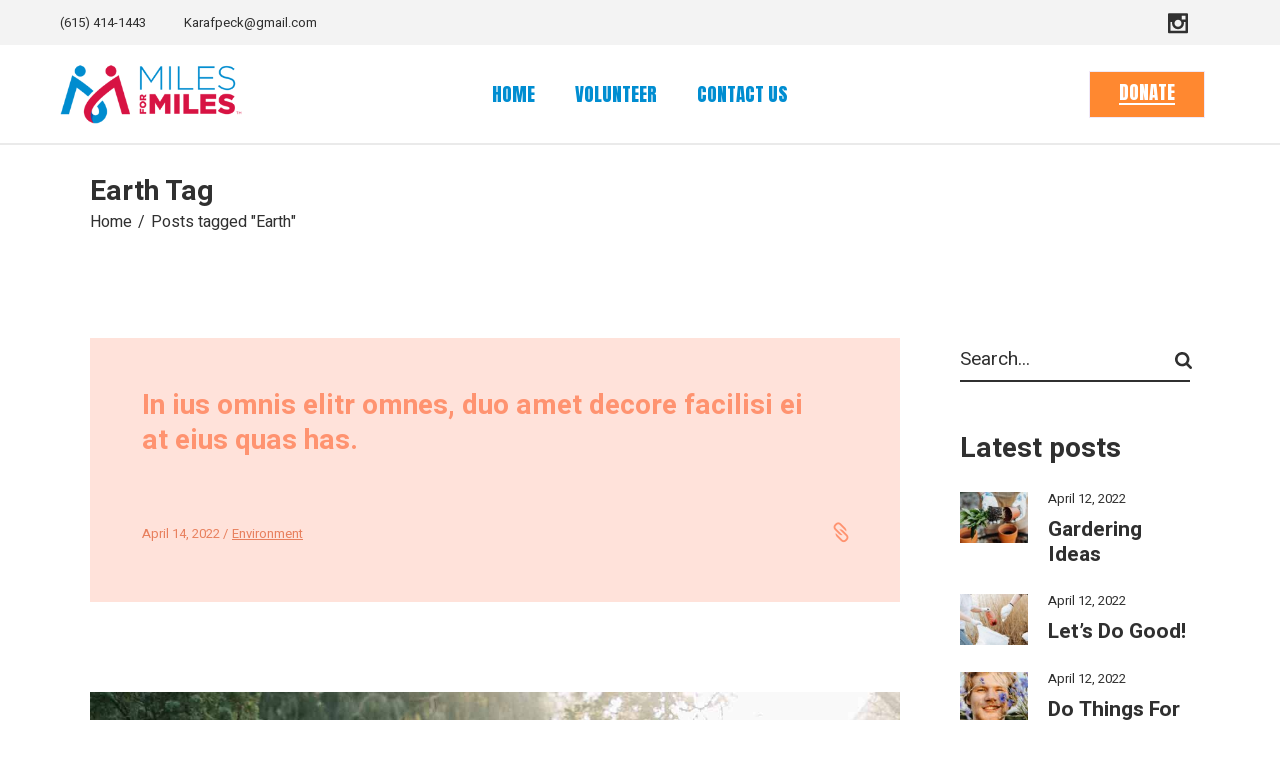

--- FILE ---
content_type: text/html; charset=UTF-8
request_url: https://www.miles4miles.org/tag/earth/
body_size: 16829
content:
<!DOCTYPE html>
<html lang="en-US">
<head>
	<meta charset="UTF-8">
	<meta name="viewport" content="width=device-width, initial-scale=1, user-scalable=yes">

	<meta name='robots' content='index, follow, max-image-preview:large, max-snippet:-1, max-video-preview:-1' />
	<style>img:is([sizes="auto" i], [sizes^="auto," i]) { contain-intrinsic-size: 3000px 1500px }</style>
	
	<!-- This site is optimized with the Yoast SEO plugin v26.4 - https://yoast.com/wordpress/plugins/seo/ -->
	<title>Earth Archives - Miles 4 Miles</title>
	<link rel="canonical" href="https://www.miles4miles.org/tag/earth/" />
	<link rel="next" href="https://www.miles4miles.org/tag/earth/page/2/" />
	<meta property="og:locale" content="en_US" />
	<meta property="og:type" content="article" />
	<meta property="og:title" content="Earth Archives - Miles 4 Miles" />
	<meta property="og:url" content="https://www.miles4miles.org/tag/earth/" />
	<meta property="og:site_name" content="Miles 4 Miles" />
	<meta name="twitter:card" content="summary_large_image" />
	<script type="application/ld+json" class="yoast-schema-graph">{"@context":"https://schema.org","@graph":[{"@type":"CollectionPage","@id":"https://www.miles4miles.org/tag/earth/","url":"https://www.miles4miles.org/tag/earth/","name":"Earth Archives - Miles 4 Miles","isPartOf":{"@id":"https://www.miles4miles.org/#website"},"primaryImageOfPage":{"@id":"https://www.miles4miles.org/tag/earth/#primaryimage"},"image":{"@id":"https://www.miles4miles.org/tag/earth/#primaryimage"},"thumbnailUrl":"https://www.miles4miles.org/wp-content/uploads/2022/04/blog-img2-1.jpg","breadcrumb":{"@id":"https://www.miles4miles.org/tag/earth/#breadcrumb"},"inLanguage":"en-US"},{"@type":"ImageObject","inLanguage":"en-US","@id":"https://www.miles4miles.org/tag/earth/#primaryimage","url":"https://www.miles4miles.org/wp-content/uploads/2022/04/blog-img2-1.jpg","contentUrl":"https://www.miles4miles.org/wp-content/uploads/2022/04/blog-img2-1.jpg","width":1300,"height":856,"caption":"s"},{"@type":"BreadcrumbList","@id":"https://www.miles4miles.org/tag/earth/#breadcrumb","itemListElement":[{"@type":"ListItem","position":1,"name":"Home","item":"https://www.miles4miles.org/"},{"@type":"ListItem","position":2,"name":"Earth"}]},{"@type":"WebSite","@id":"https://www.miles4miles.org/#website","url":"https://www.miles4miles.org/","name":"Miles 4 Miles","description":"Helping Those with Intellectual and Developmental Disabilities Live Full Lives","publisher":{"@id":"https://www.miles4miles.org/#organization"},"potentialAction":[{"@type":"SearchAction","target":{"@type":"EntryPoint","urlTemplate":"https://www.miles4miles.org/?s={search_term_string}"},"query-input":{"@type":"PropertyValueSpecification","valueRequired":true,"valueName":"search_term_string"}}],"inLanguage":"en-US"},{"@type":"Organization","@id":"https://www.miles4miles.org/#organization","name":"Miles 4 Miles","url":"https://www.miles4miles.org/","logo":{"@type":"ImageObject","inLanguage":"en-US","@id":"https://www.miles4miles.org/#/schema/logo/image/","url":"https://www.miles4miles.org/wp-content/uploads/2024/01/cropped-miles-for-miles-mobile@2x.png","contentUrl":"https://www.miles4miles.org/wp-content/uploads/2024/01/cropped-miles-for-miles-mobile@2x.png","width":288,"height":95,"caption":"Miles 4 Miles"},"image":{"@id":"https://www.miles4miles.org/#/schema/logo/image/"},"sameAs":["https://www.instagram.com/miles4milespeck/"]}]}</script>
	<!-- / Yoast SEO plugin. -->


<link rel='dns-prefetch' href='//fonts.googleapis.com' />
<link rel="alternate" type="application/rss+xml" title="Miles 4 Miles &raquo; Feed" href="https://www.miles4miles.org/feed/" />
<link rel="alternate" type="application/rss+xml" title="Miles 4 Miles &raquo; Comments Feed" href="https://www.miles4miles.org/comments/feed/" />
<link rel="alternate" type="application/rss+xml" title="Miles 4 Miles &raquo; Earth Tag Feed" href="https://www.miles4miles.org/tag/earth/feed/" />
<script type="text/javascript">
/* <![CDATA[ */
window._wpemojiSettings = {"baseUrl":"https:\/\/s.w.org\/images\/core\/emoji\/16.0.1\/72x72\/","ext":".png","svgUrl":"https:\/\/s.w.org\/images\/core\/emoji\/16.0.1\/svg\/","svgExt":".svg","source":{"concatemoji":"https:\/\/www.miles4miles.org\/wp-includes\/js\/wp-emoji-release.min.js?ver=651b513deebf777ab37b3c5e8c4a7cb8"}};
/*! This file is auto-generated */
!function(s,n){var o,i,e;function c(e){try{var t={supportTests:e,timestamp:(new Date).valueOf()};sessionStorage.setItem(o,JSON.stringify(t))}catch(e){}}function p(e,t,n){e.clearRect(0,0,e.canvas.width,e.canvas.height),e.fillText(t,0,0);var t=new Uint32Array(e.getImageData(0,0,e.canvas.width,e.canvas.height).data),a=(e.clearRect(0,0,e.canvas.width,e.canvas.height),e.fillText(n,0,0),new Uint32Array(e.getImageData(0,0,e.canvas.width,e.canvas.height).data));return t.every(function(e,t){return e===a[t]})}function u(e,t){e.clearRect(0,0,e.canvas.width,e.canvas.height),e.fillText(t,0,0);for(var n=e.getImageData(16,16,1,1),a=0;a<n.data.length;a++)if(0!==n.data[a])return!1;return!0}function f(e,t,n,a){switch(t){case"flag":return n(e,"\ud83c\udff3\ufe0f\u200d\u26a7\ufe0f","\ud83c\udff3\ufe0f\u200b\u26a7\ufe0f")?!1:!n(e,"\ud83c\udde8\ud83c\uddf6","\ud83c\udde8\u200b\ud83c\uddf6")&&!n(e,"\ud83c\udff4\udb40\udc67\udb40\udc62\udb40\udc65\udb40\udc6e\udb40\udc67\udb40\udc7f","\ud83c\udff4\u200b\udb40\udc67\u200b\udb40\udc62\u200b\udb40\udc65\u200b\udb40\udc6e\u200b\udb40\udc67\u200b\udb40\udc7f");case"emoji":return!a(e,"\ud83e\udedf")}return!1}function g(e,t,n,a){var r="undefined"!=typeof WorkerGlobalScope&&self instanceof WorkerGlobalScope?new OffscreenCanvas(300,150):s.createElement("canvas"),o=r.getContext("2d",{willReadFrequently:!0}),i=(o.textBaseline="top",o.font="600 32px Arial",{});return e.forEach(function(e){i[e]=t(o,e,n,a)}),i}function t(e){var t=s.createElement("script");t.src=e,t.defer=!0,s.head.appendChild(t)}"undefined"!=typeof Promise&&(o="wpEmojiSettingsSupports",i=["flag","emoji"],n.supports={everything:!0,everythingExceptFlag:!0},e=new Promise(function(e){s.addEventListener("DOMContentLoaded",e,{once:!0})}),new Promise(function(t){var n=function(){try{var e=JSON.parse(sessionStorage.getItem(o));if("object"==typeof e&&"number"==typeof e.timestamp&&(new Date).valueOf()<e.timestamp+604800&&"object"==typeof e.supportTests)return e.supportTests}catch(e){}return null}();if(!n){if("undefined"!=typeof Worker&&"undefined"!=typeof OffscreenCanvas&&"undefined"!=typeof URL&&URL.createObjectURL&&"undefined"!=typeof Blob)try{var e="postMessage("+g.toString()+"("+[JSON.stringify(i),f.toString(),p.toString(),u.toString()].join(",")+"));",a=new Blob([e],{type:"text/javascript"}),r=new Worker(URL.createObjectURL(a),{name:"wpTestEmojiSupports"});return void(r.onmessage=function(e){c(n=e.data),r.terminate(),t(n)})}catch(e){}c(n=g(i,f,p,u))}t(n)}).then(function(e){for(var t in e)n.supports[t]=e[t],n.supports.everything=n.supports.everything&&n.supports[t],"flag"!==t&&(n.supports.everythingExceptFlag=n.supports.everythingExceptFlag&&n.supports[t]);n.supports.everythingExceptFlag=n.supports.everythingExceptFlag&&!n.supports.flag,n.DOMReady=!1,n.readyCallback=function(){n.DOMReady=!0}}).then(function(){return e}).then(function(){var e;n.supports.everything||(n.readyCallback(),(e=n.source||{}).concatemoji?t(e.concatemoji):e.wpemoji&&e.twemoji&&(t(e.twemoji),t(e.wpemoji)))}))}((window,document),window._wpemojiSettings);
/* ]]> */
</script>
<link rel='stylesheet' id='sbi_styles-css' href='https://www.miles4miles.org/wp-content/plugins/instagram-feed/css/sbi-styles.min.css?ver=6.10.0' type='text/css' media='all' />
<link rel='stylesheet' id='dripicons-css' href='https://www.miles4miles.org/wp-content/plugins/dogood-core/inc/icons/dripicons/assets/css/dripicons.min.css?ver=651b513deebf777ab37b3c5e8c4a7cb8' type='text/css' media='all' />
<link rel='stylesheet' id='elegant-icons-css' href='https://www.miles4miles.org/wp-content/plugins/dogood-core/inc/icons/elegant-icons/assets/css/elegant-icons.min.css?ver=651b513deebf777ab37b3c5e8c4a7cb8' type='text/css' media='all' />
<link rel='stylesheet' id='font-awesome-css' href='https://www.miles4miles.org/wp-content/plugins/dogood-core/inc/icons/font-awesome/assets/css/all.min.css?ver=651b513deebf777ab37b3c5e8c4a7cb8' type='text/css' media='all' />
<link rel='stylesheet' id='ionicons-css' href='https://www.miles4miles.org/wp-content/plugins/dogood-core/inc/icons/ionicons/assets/css/ionicons.min.css?ver=651b513deebf777ab37b3c5e8c4a7cb8' type='text/css' media='all' />
<style id='wp-emoji-styles-inline-css' type='text/css'>

	img.wp-smiley, img.emoji {
		display: inline !important;
		border: none !important;
		box-shadow: none !important;
		height: 1em !important;
		width: 1em !important;
		margin: 0 0.07em !important;
		vertical-align: -0.1em !important;
		background: none !important;
		padding: 0 !important;
	}
</style>
<style id='classic-theme-styles-inline-css' type='text/css'>
/*! This file is auto-generated */
.wp-block-button__link{color:#fff;background-color:#32373c;border-radius:9999px;box-shadow:none;text-decoration:none;padding:calc(.667em + 2px) calc(1.333em + 2px);font-size:1.125em}.wp-block-file__button{background:#32373c;color:#fff;text-decoration:none}
</style>
<style id='global-styles-inline-css' type='text/css'>
:root{--wp--preset--aspect-ratio--square: 1;--wp--preset--aspect-ratio--4-3: 4/3;--wp--preset--aspect-ratio--3-4: 3/4;--wp--preset--aspect-ratio--3-2: 3/2;--wp--preset--aspect-ratio--2-3: 2/3;--wp--preset--aspect-ratio--16-9: 16/9;--wp--preset--aspect-ratio--9-16: 9/16;--wp--preset--color--black: #000000;--wp--preset--color--cyan-bluish-gray: #abb8c3;--wp--preset--color--white: #ffffff;--wp--preset--color--pale-pink: #f78da7;--wp--preset--color--vivid-red: #cf2e2e;--wp--preset--color--luminous-vivid-orange: #ff6900;--wp--preset--color--luminous-vivid-amber: #fcb900;--wp--preset--color--light-green-cyan: #7bdcb5;--wp--preset--color--vivid-green-cyan: #00d084;--wp--preset--color--pale-cyan-blue: #8ed1fc;--wp--preset--color--vivid-cyan-blue: #0693e3;--wp--preset--color--vivid-purple: #9b51e0;--wp--preset--gradient--vivid-cyan-blue-to-vivid-purple: linear-gradient(135deg,rgba(6,147,227,1) 0%,rgb(155,81,224) 100%);--wp--preset--gradient--light-green-cyan-to-vivid-green-cyan: linear-gradient(135deg,rgb(122,220,180) 0%,rgb(0,208,130) 100%);--wp--preset--gradient--luminous-vivid-amber-to-luminous-vivid-orange: linear-gradient(135deg,rgba(252,185,0,1) 0%,rgba(255,105,0,1) 100%);--wp--preset--gradient--luminous-vivid-orange-to-vivid-red: linear-gradient(135deg,rgba(255,105,0,1) 0%,rgb(207,46,46) 100%);--wp--preset--gradient--very-light-gray-to-cyan-bluish-gray: linear-gradient(135deg,rgb(238,238,238) 0%,rgb(169,184,195) 100%);--wp--preset--gradient--cool-to-warm-spectrum: linear-gradient(135deg,rgb(74,234,220) 0%,rgb(151,120,209) 20%,rgb(207,42,186) 40%,rgb(238,44,130) 60%,rgb(251,105,98) 80%,rgb(254,248,76) 100%);--wp--preset--gradient--blush-light-purple: linear-gradient(135deg,rgb(255,206,236) 0%,rgb(152,150,240) 100%);--wp--preset--gradient--blush-bordeaux: linear-gradient(135deg,rgb(254,205,165) 0%,rgb(254,45,45) 50%,rgb(107,0,62) 100%);--wp--preset--gradient--luminous-dusk: linear-gradient(135deg,rgb(255,203,112) 0%,rgb(199,81,192) 50%,rgb(65,88,208) 100%);--wp--preset--gradient--pale-ocean: linear-gradient(135deg,rgb(255,245,203) 0%,rgb(182,227,212) 50%,rgb(51,167,181) 100%);--wp--preset--gradient--electric-grass: linear-gradient(135deg,rgb(202,248,128) 0%,rgb(113,206,126) 100%);--wp--preset--gradient--midnight: linear-gradient(135deg,rgb(2,3,129) 0%,rgb(40,116,252) 100%);--wp--preset--font-size--small: 13px;--wp--preset--font-size--medium: 20px;--wp--preset--font-size--large: 36px;--wp--preset--font-size--x-large: 42px;--wp--preset--spacing--20: 0.44rem;--wp--preset--spacing--30: 0.67rem;--wp--preset--spacing--40: 1rem;--wp--preset--spacing--50: 1.5rem;--wp--preset--spacing--60: 2.25rem;--wp--preset--spacing--70: 3.38rem;--wp--preset--spacing--80: 5.06rem;--wp--preset--shadow--natural: 6px 6px 9px rgba(0, 0, 0, 0.2);--wp--preset--shadow--deep: 12px 12px 50px rgba(0, 0, 0, 0.4);--wp--preset--shadow--sharp: 6px 6px 0px rgba(0, 0, 0, 0.2);--wp--preset--shadow--outlined: 6px 6px 0px -3px rgba(255, 255, 255, 1), 6px 6px rgba(0, 0, 0, 1);--wp--preset--shadow--crisp: 6px 6px 0px rgba(0, 0, 0, 1);}:where(.is-layout-flex){gap: 0.5em;}:where(.is-layout-grid){gap: 0.5em;}body .is-layout-flex{display: flex;}.is-layout-flex{flex-wrap: wrap;align-items: center;}.is-layout-flex > :is(*, div){margin: 0;}body .is-layout-grid{display: grid;}.is-layout-grid > :is(*, div){margin: 0;}:where(.wp-block-columns.is-layout-flex){gap: 2em;}:where(.wp-block-columns.is-layout-grid){gap: 2em;}:where(.wp-block-post-template.is-layout-flex){gap: 1.25em;}:where(.wp-block-post-template.is-layout-grid){gap: 1.25em;}.has-black-color{color: var(--wp--preset--color--black) !important;}.has-cyan-bluish-gray-color{color: var(--wp--preset--color--cyan-bluish-gray) !important;}.has-white-color{color: var(--wp--preset--color--white) !important;}.has-pale-pink-color{color: var(--wp--preset--color--pale-pink) !important;}.has-vivid-red-color{color: var(--wp--preset--color--vivid-red) !important;}.has-luminous-vivid-orange-color{color: var(--wp--preset--color--luminous-vivid-orange) !important;}.has-luminous-vivid-amber-color{color: var(--wp--preset--color--luminous-vivid-amber) !important;}.has-light-green-cyan-color{color: var(--wp--preset--color--light-green-cyan) !important;}.has-vivid-green-cyan-color{color: var(--wp--preset--color--vivid-green-cyan) !important;}.has-pale-cyan-blue-color{color: var(--wp--preset--color--pale-cyan-blue) !important;}.has-vivid-cyan-blue-color{color: var(--wp--preset--color--vivid-cyan-blue) !important;}.has-vivid-purple-color{color: var(--wp--preset--color--vivid-purple) !important;}.has-black-background-color{background-color: var(--wp--preset--color--black) !important;}.has-cyan-bluish-gray-background-color{background-color: var(--wp--preset--color--cyan-bluish-gray) !important;}.has-white-background-color{background-color: var(--wp--preset--color--white) !important;}.has-pale-pink-background-color{background-color: var(--wp--preset--color--pale-pink) !important;}.has-vivid-red-background-color{background-color: var(--wp--preset--color--vivid-red) !important;}.has-luminous-vivid-orange-background-color{background-color: var(--wp--preset--color--luminous-vivid-orange) !important;}.has-luminous-vivid-amber-background-color{background-color: var(--wp--preset--color--luminous-vivid-amber) !important;}.has-light-green-cyan-background-color{background-color: var(--wp--preset--color--light-green-cyan) !important;}.has-vivid-green-cyan-background-color{background-color: var(--wp--preset--color--vivid-green-cyan) !important;}.has-pale-cyan-blue-background-color{background-color: var(--wp--preset--color--pale-cyan-blue) !important;}.has-vivid-cyan-blue-background-color{background-color: var(--wp--preset--color--vivid-cyan-blue) !important;}.has-vivid-purple-background-color{background-color: var(--wp--preset--color--vivid-purple) !important;}.has-black-border-color{border-color: var(--wp--preset--color--black) !important;}.has-cyan-bluish-gray-border-color{border-color: var(--wp--preset--color--cyan-bluish-gray) !important;}.has-white-border-color{border-color: var(--wp--preset--color--white) !important;}.has-pale-pink-border-color{border-color: var(--wp--preset--color--pale-pink) !important;}.has-vivid-red-border-color{border-color: var(--wp--preset--color--vivid-red) !important;}.has-luminous-vivid-orange-border-color{border-color: var(--wp--preset--color--luminous-vivid-orange) !important;}.has-luminous-vivid-amber-border-color{border-color: var(--wp--preset--color--luminous-vivid-amber) !important;}.has-light-green-cyan-border-color{border-color: var(--wp--preset--color--light-green-cyan) !important;}.has-vivid-green-cyan-border-color{border-color: var(--wp--preset--color--vivid-green-cyan) !important;}.has-pale-cyan-blue-border-color{border-color: var(--wp--preset--color--pale-cyan-blue) !important;}.has-vivid-cyan-blue-border-color{border-color: var(--wp--preset--color--vivid-cyan-blue) !important;}.has-vivid-purple-border-color{border-color: var(--wp--preset--color--vivid-purple) !important;}.has-vivid-cyan-blue-to-vivid-purple-gradient-background{background: var(--wp--preset--gradient--vivid-cyan-blue-to-vivid-purple) !important;}.has-light-green-cyan-to-vivid-green-cyan-gradient-background{background: var(--wp--preset--gradient--light-green-cyan-to-vivid-green-cyan) !important;}.has-luminous-vivid-amber-to-luminous-vivid-orange-gradient-background{background: var(--wp--preset--gradient--luminous-vivid-amber-to-luminous-vivid-orange) !important;}.has-luminous-vivid-orange-to-vivid-red-gradient-background{background: var(--wp--preset--gradient--luminous-vivid-orange-to-vivid-red) !important;}.has-very-light-gray-to-cyan-bluish-gray-gradient-background{background: var(--wp--preset--gradient--very-light-gray-to-cyan-bluish-gray) !important;}.has-cool-to-warm-spectrum-gradient-background{background: var(--wp--preset--gradient--cool-to-warm-spectrum) !important;}.has-blush-light-purple-gradient-background{background: var(--wp--preset--gradient--blush-light-purple) !important;}.has-blush-bordeaux-gradient-background{background: var(--wp--preset--gradient--blush-bordeaux) !important;}.has-luminous-dusk-gradient-background{background: var(--wp--preset--gradient--luminous-dusk) !important;}.has-pale-ocean-gradient-background{background: var(--wp--preset--gradient--pale-ocean) !important;}.has-electric-grass-gradient-background{background: var(--wp--preset--gradient--electric-grass) !important;}.has-midnight-gradient-background{background: var(--wp--preset--gradient--midnight) !important;}.has-small-font-size{font-size: var(--wp--preset--font-size--small) !important;}.has-medium-font-size{font-size: var(--wp--preset--font-size--medium) !important;}.has-large-font-size{font-size: var(--wp--preset--font-size--large) !important;}.has-x-large-font-size{font-size: var(--wp--preset--font-size--x-large) !important;}
:where(.wp-block-post-template.is-layout-flex){gap: 1.25em;}:where(.wp-block-post-template.is-layout-grid){gap: 1.25em;}
:where(.wp-block-columns.is-layout-flex){gap: 2em;}:where(.wp-block-columns.is-layout-grid){gap: 2em;}
:root :where(.wp-block-pullquote){font-size: 1.5em;line-height: 1.6;}
</style>
<link rel='stylesheet' id='contact-form-7-css' href='https://www.miles4miles.org/wp-content/plugins/contact-form-7/includes/css/styles.css?ver=6.1.3' type='text/css' media='all' />
<link rel='stylesheet' id='ctf_styles-css' href='https://www.miles4miles.org/wp-content/plugins/custom-twitter-feeds/css/ctf-styles.min.css?ver=2.3.1' type='text/css' media='all' />
<link rel='stylesheet' id='qi-addons-for-elementor-grid-style-css' href='https://www.miles4miles.org/wp-content/plugins/qi-addons-for-elementor/assets/css/grid.min.css?ver=1.9.5' type='text/css' media='all' />
<link rel='stylesheet' id='qi-addons-for-elementor-helper-parts-style-css' href='https://www.miles4miles.org/wp-content/plugins/qi-addons-for-elementor/assets/css/helper-parts.min.css?ver=1.9.5' type='text/css' media='all' />
<link rel='stylesheet' id='qi-addons-for-elementor-style-css' href='https://www.miles4miles.org/wp-content/plugins/qi-addons-for-elementor/assets/css/main.min.css?ver=1.9.5' type='text/css' media='all' />
<link rel='stylesheet' id='perfect-scrollbar-css' href='https://www.miles4miles.org/wp-content/plugins/dogood-core/assets/plugins/perfect-scrollbar/perfect-scrollbar.css?ver=651b513deebf777ab37b3c5e8c4a7cb8' type='text/css' media='all' />
<link rel='stylesheet' id='swiper-css' href='https://www.miles4miles.org/wp-content/plugins/qi-addons-for-elementor/assets/plugins/swiper/8.4.5/swiper.min.css?ver=8.4.5' type='text/css' media='all' />
<link rel='stylesheet' id='dogood-main-css' href='https://www.miles4miles.org/wp-content/themes/dogood/assets/css/main.min.css?ver=651b513deebf777ab37b3c5e8c4a7cb8' type='text/css' media='all' />
<link rel='stylesheet' id='dogood-core-style-css' href='https://www.miles4miles.org/wp-content/plugins/dogood-core/assets/css/dogood-core.min.css?ver=651b513deebf777ab37b3c5e8c4a7cb8' type='text/css' media='all' />
<link rel='stylesheet' id='dogood-child-style-css' href='https://www.miles4miles.org/wp-content/themes/dogood-child/style.css?ver=651b513deebf777ab37b3c5e8c4a7cb8' type='text/css' media='all' />
<link rel='stylesheet' id='dogood-google-fonts-css' href='https://fonts.googleapis.com/css?family=Anton%3A300%2C400%2C500%2C600%2C700%7CHeebo%3A300%2C400%2C500%2C600%2C700&#038;subset=latin-ext&#038;display=swap&#038;ver=1.0.0' type='text/css' media='all' />
<link rel='stylesheet' id='dogood-grid-css' href='https://www.miles4miles.org/wp-content/themes/dogood/assets/css/grid.min.css?ver=651b513deebf777ab37b3c5e8c4a7cb8' type='text/css' media='all' />
<link rel='stylesheet' id='dogood-style-css' href='https://www.miles4miles.org/wp-content/themes/dogood/style.css?ver=651b513deebf777ab37b3c5e8c4a7cb8' type='text/css' media='all' />
<style id='dogood-style-inline-css' type='text/css'>
.qodef-fullscreen-menu > ul > li > a { color: #d81444;}.qodef-fullscreen-menu > ul > li > a:hover { color: #d81444;}.qodef-fullscreen-menu > ul >li.current-menu-ancestor > a, .qodef-fullscreen-menu > ul >li.current-menu-item > a { color: #d81444;}.qodef-fullscreen-menu .qodef-drop-down-second-inner ul li > a { color: #d81444;}.qodef-fullscreen-menu .qodef-drop-down-second-inner ul li > a:hover { color: #d81444;}.qodef-fullscreen-menu .qodef-drop-down-second ul li.current-menu-ancestor > a, .qodef-fullscreen-menu .qodef-drop-down-second ul li.current-menu-item > a { color: #d81444;}#qodef-page-inner { padding: 73px 0px 91px 0px;}@media only screen and (max-width: 1024px) { #qodef-page-inner { padding: 73px 0px 65px 0px;}}#qodef-top-area-inner { height: 45px;padding-left: 60px;padding-right: 60px;}#qodef-page-header .qodef-header-logo-link { height: 60px;}.qodef-mobile-header-navigation > ul > li > a { color: #008dd1;}.qodef-mobile-header-navigation ul li .qodef-menu-item-arrow { color: #008dd1;}.qodef-mobile-header-navigation > ul > li > a:hover { color: #008dd1;}.qodef-mobile-header-navigation ul li .qodef-menu-item-arrow:hover { color: #008dd1;}.qodef-mobile-header-navigation > ul > li.current-menu-ancestor > a, .qodef-mobile-header-navigation > ul > li.current-menu-item > a { color: #008dd1;}.qodef-mobile-header-navigation ul li ul li > a { color: #d81444;}.qodef-mobile-header-navigation ul li ul li .qodef-menu-item-arrow { color: #d81444;}.qodef-mobile-header-navigation ul li ul li > a:hover { color: #d81444;}.qodef-mobile-header-navigation ul li ul li .qodef-menu-item-arrow:hover { color: #d81444;}.qodef-mobile-header-navigation ul li ul li.current-menu-ancestor > a, .qodef-mobile-header-navigation ul li ul li.current-menu-item > a { color: #d81444;}#qodef-page-mobile-header .qodef-mobile-header-logo-link { height: 47px;}.qodef-header-navigation> ul > li > a { color: #008dd1;}.qodef-header-navigation> ul > li > a:hover { color: #008dd1;}.qodef-header-navigation> ul > li.current-menu-ancestor > a, .qodef-header-navigation> ul > li.current-menu-item > a { color: #008dd1;}.qodef-header-navigation > ul > li.qodef-menu-item--narrow .qodef-drop-down-second ul li a { color: #d81444;}.qodef-header-navigation > ul > li.qodef-menu-item--narrow .qodef-drop-down-second ul li:hover > a { color: #d81444;}.qodef-header-navigation > ul > li.qodef-menu-item--narrow .qodef-drop-down-second ul li.current-menu-ancestor > a, .qodef-header-navigation > ul > li.qodef-menu-item--narrow .qodef-drop-down-second ul li.current-menu-item > a { color: #d81444;}.qodef-header-navigation > ul > li.qodef-menu-item--wide .qodef-drop-down-second-inner > ul > li > a { color: #d81444;}.qodef-header-navigation > ul > li.qodef-menu-item--wide .qodef-drop-down-second-inner > ul > li > a:hover { color: #d81444;}.qodef-header-navigation > ul > li.qodef-menu-item--wide .qodef-drop-down-second-inner > ul > li.current-menu-ancestor > a, .qodef-header-navigation > ul > li.qodef-menu-item--wide .qodef-drop-down-second-inner > ul > li.current-menu-item > a { color: #d81444;}.qodef-header-navigation > ul > li.qodef-menu-item--wide .qodef-drop-down-second ul li ul li a { color: #008dd1;}.qodef-header-navigation > ul > li.qodef-menu-item--wide .qodef-drop-down-second ul li ul li:hover > a { color: #008dd1;}.qodef-header-navigation > ul > li.qodef-menu-item--wide .qodef-drop-down-second ul li ul li.current-menu-ancestor > a, .qodef-header-navigation > ul > li.qodef-menu-item--wide .qodef-drop-down-second ul li ul li.current-menu-item > a { color: #008dd1;}#qodef-page-spinner .qodef-m-inner { background-color: #ffe2da;color: #ff936f;}.qodef-page-title { height: 120px;background-color: transparent;}.qodef-header--standard #qodef-page-header-inner { padding-left: 60px;padding-right: 60px;border-bottom-color: #eaeaea;border-bottom-width: 2px;border-bottom-style: solid;}@media only screen and (max-width: 768px){h1, .qodef-h1 { font-size: 80px;line-height: 90px;}}@media only screen and (max-width: 680px){h1, .qodef-h1 { font-size: 60px;line-height: 70px;}h2, .qodef-h2 { font-size: 50px;line-height: 60px;}h3, .qodef-h3 { font-size: 40px;line-height: 50px;}}
</style>
<link rel='stylesheet' id='elementor-frontend-css' href='https://www.miles4miles.org/wp-content/plugins/elementor/assets/css/frontend.min.css?ver=3.33.2' type='text/css' media='all' />
<link rel='stylesheet' id='eael-general-css' href='https://www.miles4miles.org/wp-content/plugins/essential-addons-for-elementor-lite/assets/front-end/css/view/general.min.css?ver=6.5.2' type='text/css' media='all' />
<script type="text/javascript" id="asenha-public-js-extra">
/* <![CDATA[ */
var phpVars = {"externalPermalinksEnabled":"1"};
/* ]]> */
</script>
<script type="text/javascript" src="https://www.miles4miles.org/wp-content/plugins/admin-site-enhancements/assets/js/external-permalinks.js?ver=8.0.8" id="asenha-public-js"></script>
<script type="text/javascript" src="https://www.miles4miles.org/wp-includes/js/jquery/jquery.min.js?ver=3.7.1" id="jquery-core-js"></script>
<script type="text/javascript" src="https://www.miles4miles.org/wp-includes/js/jquery/jquery-migrate.min.js?ver=3.4.1" id="jquery-migrate-js"></script>
<link rel="https://api.w.org/" href="https://www.miles4miles.org/wp-json/" /><link rel="alternate" title="JSON" type="application/json" href="https://www.miles4miles.org/wp-json/wp/v2/tags/9" /><link rel="EditURI" type="application/rsd+xml" title="RSD" href="https://www.miles4miles.org/xmlrpc.php?rsd" />

<meta name="generator" content="Elementor 3.33.2; features: e_font_icon_svg, additional_custom_breakpoints; settings: css_print_method-external, google_font-enabled, font_display-swap">
			<style>
				.e-con.e-parent:nth-of-type(n+4):not(.e-lazyloaded):not(.e-no-lazyload),
				.e-con.e-parent:nth-of-type(n+4):not(.e-lazyloaded):not(.e-no-lazyload) * {
					background-image: none !important;
				}
				@media screen and (max-height: 1024px) {
					.e-con.e-parent:nth-of-type(n+3):not(.e-lazyloaded):not(.e-no-lazyload),
					.e-con.e-parent:nth-of-type(n+3):not(.e-lazyloaded):not(.e-no-lazyload) * {
						background-image: none !important;
					}
				}
				@media screen and (max-height: 640px) {
					.e-con.e-parent:nth-of-type(n+2):not(.e-lazyloaded):not(.e-no-lazyload),
					.e-con.e-parent:nth-of-type(n+2):not(.e-lazyloaded):not(.e-no-lazyload) * {
						background-image: none !important;
					}
				}
			</style>
			<meta name="generator" content="Powered by Slider Revolution 6.5.25 - responsive, Mobile-Friendly Slider Plugin for WordPress with comfortable drag and drop interface." />
<link rel="icon" href="https://www.miles4miles.org/wp-content/uploads/2024/01/favicon.jpg" sizes="32x32" />
<link rel="icon" href="https://www.miles4miles.org/wp-content/uploads/2024/01/favicon.jpg" sizes="192x192" />
<link rel="apple-touch-icon" href="https://www.miles4miles.org/wp-content/uploads/2024/01/favicon.jpg" />
<meta name="msapplication-TileImage" content="https://www.miles4miles.org/wp-content/uploads/2024/01/favicon.jpg" />
<script>function setREVStartSize(e){
			//window.requestAnimationFrame(function() {
				window.RSIW = window.RSIW===undefined ? window.innerWidth : window.RSIW;
				window.RSIH = window.RSIH===undefined ? window.innerHeight : window.RSIH;
				try {
					var pw = document.getElementById(e.c).parentNode.offsetWidth,
						newh;
					pw = pw===0 || isNaN(pw) || (e.l=="fullwidth" || e.layout=="fullwidth") ? window.RSIW : pw;
					e.tabw = e.tabw===undefined ? 0 : parseInt(e.tabw);
					e.thumbw = e.thumbw===undefined ? 0 : parseInt(e.thumbw);
					e.tabh = e.tabh===undefined ? 0 : parseInt(e.tabh);
					e.thumbh = e.thumbh===undefined ? 0 : parseInt(e.thumbh);
					e.tabhide = e.tabhide===undefined ? 0 : parseInt(e.tabhide);
					e.thumbhide = e.thumbhide===undefined ? 0 : parseInt(e.thumbhide);
					e.mh = e.mh===undefined || e.mh=="" || e.mh==="auto" ? 0 : parseInt(e.mh,0);
					if(e.layout==="fullscreen" || e.l==="fullscreen")
						newh = Math.max(e.mh,window.RSIH);
					else{
						e.gw = Array.isArray(e.gw) ? e.gw : [e.gw];
						for (var i in e.rl) if (e.gw[i]===undefined || e.gw[i]===0) e.gw[i] = e.gw[i-1];
						e.gh = e.el===undefined || e.el==="" || (Array.isArray(e.el) && e.el.length==0)? e.gh : e.el;
						e.gh = Array.isArray(e.gh) ? e.gh : [e.gh];
						for (var i in e.rl) if (e.gh[i]===undefined || e.gh[i]===0) e.gh[i] = e.gh[i-1];
											
						var nl = new Array(e.rl.length),
							ix = 0,
							sl;
						e.tabw = e.tabhide>=pw ? 0 : e.tabw;
						e.thumbw = e.thumbhide>=pw ? 0 : e.thumbw;
						e.tabh = e.tabhide>=pw ? 0 : e.tabh;
						e.thumbh = e.thumbhide>=pw ? 0 : e.thumbh;
						for (var i in e.rl) nl[i] = e.rl[i]<window.RSIW ? 0 : e.rl[i];
						sl = nl[0];
						for (var i in nl) if (sl>nl[i] && nl[i]>0) { sl = nl[i]; ix=i;}
						var m = pw>(e.gw[ix]+e.tabw+e.thumbw) ? 1 : (pw-(e.tabw+e.thumbw)) / (e.gw[ix]);
						newh =  (e.gh[ix] * m) + (e.tabh + e.thumbh);
					}
					var el = document.getElementById(e.c);
					if (el!==null && el) el.style.height = newh+"px";
					el = document.getElementById(e.c+"_wrapper");
					if (el!==null && el) {
						el.style.height = newh+"px";
						el.style.display = "block";
					}
				} catch(e){
					console.log("Failure at Presize of Slider:" + e)
				}
			//});
		  };</script>
</head>
<body data-rsssl=1 class="archive tag tag-earth tag-9 wp-custom-logo wp-theme-dogood wp-child-theme-dogood-child qode-framework-1.1.8 qodef-qi--no-touch qi-addons-for-elementor-1.9.5 qodef-back-to-top--enabled  qodef-header--standard qodef-header-appearance--none qodef-mobile-header--standard qodef-drop-down-second--full-width qodef-drop-down-second--animate-height dogood-core-1.0 dogood-child-1.0 dogood-1.0 qodef-content-grid-1300 qodef-header-standard--center qodef-search--fullscreen elementor-default elementor-kit-6" itemscope itemtype="https://schema.org/WebPage">
	<a class="skip-link screen-reader-text" href="#qodef-page-content">Skip to the content</a>	<div id="qodef-page-wrapper" class="">
			<div id="qodef-top-area">
		<div id="qodef-top-area-inner" >
				<div class="qodef-widget-holder qodef--left">
		<div id="block-11" class="widget widget_block qodef-top-bar-widget"><p style="font-size:13px; line-height:27px; margin-right:14px;"><a href="tel:615-414-1443">(615) 414-1443</a></p></div><div id="block-12" class="widget widget_block qodef-top-bar-widget"><p style="font-size:13px; line-height:27px; margin-right:14px;"><a href="mailto:Karafpeck@gmail.com">Karafpeck@gmail.com</a></p></div><div id="block-13" class="widget widget_block qodef-top-bar-widget"><!-- <p style="font-size:13px; line-height:27px;"><a href="https://www.google.com/maps/place/Industry+News/@-37.815038,144.967359,15z/data=!4m5!3m4!1s0x0:0x6c0b82606b4536d6!8m2!3d-37.815038!4d144.967359" target="_blank">184 Main Collins Street Victoria 8007</a></p> --></div>	</div>
	<div class="qodef-widget-holder qodef--right">
		<div id="dogood_core_social_icons_group-6" class="widget widget_dogood_core_social_icons_group qodef-top-bar-widget">			<div class="qodef-social-icons-group qodef-circle-hover--yes">
				<span class="qodef-shortcode qodef-m  qodef-icon-holder  qodef-layout--normal"  style="margin: 0px 27px 0px 0px">			<a itemprop="url" href="https://www.instagram.com/miles4milespeck/" target="_blank">			<span class="qodef-icon-elegant-icons social_instagram qodef-icon qodef-e" style="font-size: 20px" ></span>			</a>	</span>			</div>
			</div>	</div>
		</div>
	</div>
<header id="qodef-page-header"  role="banner">
		<div id="qodef-page-header-inner" class=" ">
		<div class="qodef-header-wrapper">
	<div class="qodef-header-logo">
		<a itemprop="url" class="qodef-header-logo-link qodef-height--set qodef-source--image" href="https://www.miles4miles.org/" rel="home">
	<img width="288" height="95" src="https://www.miles4miles.org/wp-content/uploads/2024/01/cropped-miles-for-miles-mobile@2x.png" class="qodef-header-logo-image qodef--main qodef--customizer" alt="Miles for Miles Logo Clear Bg" itemprop="logo" decoding="async" /><img width="288" height="96" src="https://www.miles4miles.org/wp-content/uploads/2024/01/miles-for-miles-mobile@2x.png" class="qodef-header-logo-image qodef--dark" alt="logo dark" itemprop="image" /><img fetchpriority="high" width="576" height="192" src="https://www.miles4miles.org/wp-content/uploads/2024/01/M4M-Full-Logo-wht-main@2x.png" class="qodef-header-logo-image qodef--light" alt="logo light" itemprop="image" srcset="https://www.miles4miles.org/wp-content/uploads/2024/01/M4M-Full-Logo-wht-main@2x.png 576w, https://www.miles4miles.org/wp-content/uploads/2024/01/M4M-Full-Logo-wht-main@2x-300x100.png 300w" sizes="(max-width: 576px) 100vw, 576px" /></a>
	</div>
		<nav class="qodef-header-navigation" role="navigation" aria-label="Top Menu">
		<ul id="menu-main-menu-1" class="menu"><li class="menu-item menu-item-type-post_type menu-item-object-page menu-item-home menu-item-7678"><a href="https://www.miles4miles.org/"><span class="qodef-menu-item-text">Home</span></a></li>
<li class="menu-item menu-item-type-post_type menu-item-object-page menu-item-7691"><a href="https://www.miles4miles.org/volunteer-home/"><span class="qodef-menu-item-text">Volunteer</span></a></li>
<li class="menu-item menu-item-type-post_type menu-item-object-page menu-item-7840"><a href="https://www.miles4miles.org/contact-us/"><span class="qodef-menu-item-text">Contact Us</span></a></li>
</ul>	</nav>
	<div class="qodef-widget-holder qodef--one">
		<div id="dogood_core_button-6" class="widget widget_dogood_core_button qodef-header-widget-area-one" data-area="header-widget-one"><a class="qodef-shortcode qodef-m  qodef-button qodef-layout--filled  qodef-html--link" href="https://www.paypal.com/donate/?hosted_button_id=SV72REKCPJEQ2" target="_self"  style="color: #ffffff;background-color: #ff8830;margin: 0px 15px 0px 0px">	<span class="qodef-m-text">DONATE</span></a></div>	</div>
</div>
	</div>
	</header>
<header id="qodef-page-mobile-header" role="banner">
		<div id="qodef-page-mobile-header-inner" class="">
		<a itemprop="url" class="qodef-mobile-header-logo-link qodef-height--set qodef-source--image" href="https://www.miles4miles.org/" rel="home">
	<img width="288" height="95" src="https://www.miles4miles.org/wp-content/uploads/2024/01/cropped-miles-for-miles-mobile@2x.png" class="qodef-header-logo-image qodef--main qodef--customizer" alt="Miles for Miles Logo Clear Bg" itemprop="logo" decoding="async" /></a>
<a href="javascript:void(0)"  class="qodef-opener-icon qodef-m qodef-source--predefined qodef-mobile-header-opener"  >
	<span class="qodef-m-icon qodef--open">
		<span class="qodef-m-dots"><span class="qodef-m-dot"></span><span class="qodef-m-dot"></span><span class="qodef-m-dot"></span><span class="qodef-m-dot"></span><span class="qodef-m-dot"></span><span class="qodef-m-dot"></span><span class="qodef-m-dot"></span><span class="qodef-m-dot"></span><span class="qodef-m-dot"></span></span>	</span>
			<span class="qodef-m-icon qodef--close">
			<svg class="qodef-svg--close predefined" xmlns="http://www.w3.org/2000/svg" xmlns:xlink="http://www.w3.org/1999/xlink" x="0px" y="0px"
     width="16.971px" height="16.971px" viewBox="0 0 16.971 16.971" enable-background="new 0 0 16.971 16.971" xml:space="preserve"><g><rect x="6.985" y="-2.015" transform="matrix(0.7071 -0.7071 0.7071 0.7071 -3.5147 8.4853)" width="3" height="21"></rect><rect x="6.985" y="-2.015" transform="matrix(0.7071 0.7071 -0.7071 0.7071 8.4853 -3.5147)" width="3" height="21"></rect></g></svg>		</span>
		</a>
	</div>
		<nav class="qodef-mobile-header-navigation" role="navigation" aria-label="Mobile Menu">
		<ul id="menu-main-menu-3" class=""><li class="menu-item menu-item-type-post_type menu-item-object-page menu-item-home menu-item-7678"><a href="https://www.miles4miles.org/"><span class="qodef-menu-item-text">Home</span></a></li>
<li class="menu-item menu-item-type-post_type menu-item-object-page menu-item-7691"><a href="https://www.miles4miles.org/volunteer-home/"><span class="qodef-menu-item-text">Volunteer</span></a></li>
<li class="menu-item menu-item-type-post_type menu-item-object-page menu-item-7840"><a href="https://www.miles4miles.org/contact-us/"><span class="qodef-menu-item-text">Contact Us</span></a></li>
</ul>	</nav>
</header>
		<div id="qodef-page-outer">
			<div class="qodef-page-title qodef-m qodef-title--standard-with-breadcrumbs qodef-alignment--left qodef-vertical-alignment--header-bottom">
		<div class="qodef-m-inner">
		<div class="qodef-m-content qodef-content-grid ">
	<h4 class="qodef-m-title entry-title">
		Earth Tag	</h4>
	<div itemprop="breadcrumb" class="qodef-breadcrumbs"><a itemprop="url" class="qodef-breadcrumbs-link" href="https://www.miles4miles.org/"><span itemprop="title">Home</span></a><span class="qodef-breadcrumbs-separator"></span><span itemprop="title" class="qodef-breadcrumbs-current">Posts tagged &quot;Earth&quot;</span></div></div>
	</div>
	</div>
			<div id="qodef-page-inner" class="qodef-content-grid">
<main id="qodef-page-content" class="qodef-grid qodef-layout--template qodef-gutter--large" role="main">
	<div class="qodef-grid-inner clear">
		<div class="qodef-grid-item qodef-page-content-section qodef-col--9">
		<div class="qodef-blog qodef-m qodef--list">
		<article class="qodef-blog-item qodef-e post-4000 post type-post status-publish format-link has-post-thumbnail hentry category-environment tag-earth post_format-post-format-link">
	<div class="qodef-e-inner">
			<div class="qodef-e-link">
		<h4 class="qodef-e-link-text">In ius omnis elitr omnes, duo amet decore facilisi ei at eius quas has.</h4>
		<span class="qodef-icon-elegant-icons icon_link_alt" ></span>		<a itemprop="url" class="qodef-e-link-url" href="https://qodeinteractive.com" target="_blank"></a>
		<div class="qodef-e-info">
			<a title="Title Text: " itemprop="dateCreated" href="https://www.miles4miles.org/2022/04/" class="entry-date published updated">
	April 14, 2022</a><div class="qodef-info-separator-end"></div>
<span class="qodef-e-categories"><a href="https://www.miles4miles.org/category/environment/" rel="tag">Environment</a></span><div class="qodef-info-separator-end"></div>		</div>
	</div>
	</div>
</article>
<article class="qodef-blog-item qodef-e post-4008 post type-post status-publish format-standard has-post-thumbnail hentry category-environment tag-earth">
	<div class="qodef-e-inner">
		<div class="qodef-e-media">
		<div class="qodef-e-media-image">
					<a itemprop="url" href="https://www.miles4miles.org/today-is-the-day-to-reach-out-and-lend-a-helping-hand-children-need-us/">
					<img loading="lazy" width="1300" height="1162" src="https://www.miles4miles.org/wp-content/uploads/2022/04/h1-blog3-1.jpg" class="attachment-full size-full wp-post-image" alt="v" decoding="async" srcset="https://www.miles4miles.org/wp-content/uploads/2022/04/h1-blog3-1.jpg 1300w, https://www.miles4miles.org/wp-content/uploads/2022/04/h1-blog3-1-300x268.jpg 300w, https://www.miles4miles.org/wp-content/uploads/2022/04/h1-blog3-1-1024x915.jpg 1024w, https://www.miles4miles.org/wp-content/uploads/2022/04/h1-blog3-1-768x686.jpg 768w" sizes="(max-width: 1300px) 100vw, 1300px" />					</a>
					</div>
</div>
		<div class="qodef-e-content">
			<div class="qodef-e-top-holder">
				<div class="qodef-e-info">
					<a title="Title Text: " itemprop="dateCreated" href="https://www.miles4miles.org/2022/04/" class="entry-date published updated">
	April 14, 2022</a><div class="qodef-info-separator-end"></div>
<span class="qodef-e-categories"><a href="https://www.miles4miles.org/category/environment/" rel="tag">Environment</a></span><div class="qodef-info-separator-end"></div><span class="qodef-e-tags"><a href="https://www.miles4miles.org/tag/earth/" rel="tag">Earth</a></span>	<div class="qodef-info-separator-end"></div>
				</div>
			</div>
			<div class="qodef-e-text">
				<h2 itemprop="name" class="qodef-e-title entry-title">
			<a itemprop="url" class="qodef-e-title-link" href="https://www.miles4miles.org/today-is-the-day-to-reach-out-and-lend-a-helping-hand-children-need-us/">
			Today is the day to reach out and lend a helping hand. Children need us!			</a>
	</h2>
		<p itemprop="description" class="qodef-e-excerpt">Ex his velit integre. Eum posse partem vulputate eu, an cum brute probatus. Ut mel puten laoreet delicata, cu sea elit mazim salutatus, eripuit aliquando interesset pro eu. Utroque</p>
					</div>
			<div class="qodef-e-bottom-holder">
				<div class="qodef-e-left">
						<div class="qodef-e-read-more">
		<a class="qodef-shortcode qodef-m  qodef-button qodef-layout--filled  qodef-html--link" href="https://www.miles4miles.org/today-is-the-day-to-reach-out-and-lend-a-helping-hand-children-need-us/" target="_self"  >	<span class="qodef-m-text">Read More</span></a>	</div>
				</div>
				<div class="qodef-e-right qodef-e-info">
				</div>
			</div>
		</div>
	</div>
</article>
<article class="qodef-blog-item qodef-e post-3981 post type-post status-publish format-standard has-post-thumbnail hentry category-environment tag-earth">
	<div class="qodef-e-inner">
		<div class="qodef-e-media">
		<div class="qodef-e-media-image">
					<a itemprop="url" href="https://www.miles4miles.org/all-animals-matter-to-us-protect-our-furry-friends-this-is-their-planet-too/">
					<img loading="lazy" width="1300" height="1162" src="https://www.miles4miles.org/wp-content/uploads/2022/04/h1-blog2-1.jpg" class="attachment-full size-full wp-post-image" alt="d" decoding="async" srcset="https://www.miles4miles.org/wp-content/uploads/2022/04/h1-blog2-1.jpg 1300w, https://www.miles4miles.org/wp-content/uploads/2022/04/h1-blog2-1-300x268.jpg 300w, https://www.miles4miles.org/wp-content/uploads/2022/04/h1-blog2-1-1024x915.jpg 1024w, https://www.miles4miles.org/wp-content/uploads/2022/04/h1-blog2-1-768x686.jpg 768w" sizes="(max-width: 1300px) 100vw, 1300px" />					</a>
					</div>
</div>
		<div class="qodef-e-content">
			<div class="qodef-e-top-holder">
				<div class="qodef-e-info">
					<a title="Title Text: " itemprop="dateCreated" href="https://www.miles4miles.org/2022/04/" class="entry-date published updated">
	April 14, 2022</a><div class="qodef-info-separator-end"></div>
<span class="qodef-e-categories"><a href="https://www.miles4miles.org/category/environment/" rel="tag">Environment</a></span><div class="qodef-info-separator-end"></div><span class="qodef-e-tags"><a href="https://www.miles4miles.org/tag/earth/" rel="tag">Earth</a></span>	<div class="qodef-info-separator-end"></div>
				</div>
			</div>
			<div class="qodef-e-text">
				<h2 itemprop="name" class="qodef-e-title entry-title">
			<a itemprop="url" class="qodef-e-title-link" href="https://www.miles4miles.org/all-animals-matter-to-us-protect-our-furry-friends-this-is-their-planet-too/">
			All animals matter to us. Protect our furry friends. This is their planet too.			</a>
	</h2>
		<p itemprop="description" class="qodef-e-excerpt">Ex his velit integre. Eum posse partem vulputate eu, an cum brute probatus. Ut mel puten laoreet delicata, cu sea elit mazim salutatus, eripuit aliquando interesset pro eu. Utroque</p>
					</div>
			<div class="qodef-e-bottom-holder">
				<div class="qodef-e-left">
						<div class="qodef-e-read-more">
		<a class="qodef-shortcode qodef-m  qodef-button qodef-layout--filled  qodef-html--link" href="https://www.miles4miles.org/all-animals-matter-to-us-protect-our-furry-friends-this-is-their-planet-too/" target="_self"  >	<span class="qodef-m-text">Read More</span></a>	</div>
				</div>
				<div class="qodef-e-right qodef-e-info">
				</div>
			</div>
		</div>
	</div>
</article>
<article class="qodef-blog-item qodef-e post-3971 post type-post status-publish format-quote has-post-thumbnail hentry category-environment tag-earth post_format-post-format-quote">
	<div class="qodef-e-inner">
			<div class="qodef-e-quote">
		<h4 class="qodef-e-quote-text">Ut tempor probo commune eum, te eum inani tractatos</h4>
					<span class="qodef-e-quote-author">Margaret Johans</span>
							<a itemprop="url" class="qodef-e-quote-url" href="https://www.miles4miles.org/help-the-ecosystems/"></a>
				<div class="qodef-e-info">
			<a title="Title Text: " itemprop="dateCreated" href="https://www.miles4miles.org/2022/04/" class="entry-date published updated">
	April 14, 2022</a><div class="qodef-info-separator-end"></div>
<span class="qodef-e-categories"><a href="https://www.miles4miles.org/category/environment/" rel="tag">Environment</a></span><div class="qodef-info-separator-end"></div>		</div>
	</div>
	</div>
</article>
<article class="qodef-blog-item qodef-e post-3959 post type-post status-publish format-standard has-post-thumbnail hentry category-environment tag-earth">
	<div class="qodef-e-inner">
		<div class="qodef-e-media">
		<div class="qodef-e-media-image">
					<a itemprop="url" href="https://www.miles4miles.org/even-the-smallest-of-donations-can-help-change-a-life-a-litle-means-a-lot/">
					<img loading="lazy" width="1300" height="1162" src="https://www.miles4miles.org/wp-content/uploads/2022/04/h1-blog1-1.jpg" class="attachment-full size-full wp-post-image" alt="b" decoding="async" srcset="https://www.miles4miles.org/wp-content/uploads/2022/04/h1-blog1-1.jpg 1300w, https://www.miles4miles.org/wp-content/uploads/2022/04/h1-blog1-1-300x268.jpg 300w, https://www.miles4miles.org/wp-content/uploads/2022/04/h1-blog1-1-1024x915.jpg 1024w, https://www.miles4miles.org/wp-content/uploads/2022/04/h1-blog1-1-768x686.jpg 768w" sizes="(max-width: 1300px) 100vw, 1300px" />					</a>
					</div>
</div>
		<div class="qodef-e-content">
			<div class="qodef-e-top-holder">
				<div class="qodef-e-info">
					<a title="Title Text: " itemprop="dateCreated" href="https://www.miles4miles.org/2022/04/" class="entry-date published updated">
	April 14, 2022</a><div class="qodef-info-separator-end"></div>
<span class="qodef-e-categories"><a href="https://www.miles4miles.org/category/environment/" rel="tag">Environment</a></span><div class="qodef-info-separator-end"></div><span class="qodef-e-tags"><a href="https://www.miles4miles.org/tag/earth/" rel="tag">Earth</a></span>	<div class="qodef-info-separator-end"></div>
				</div>
			</div>
			<div class="qodef-e-text">
				<h2 itemprop="name" class="qodef-e-title entry-title">
			<a itemprop="url" class="qodef-e-title-link" href="https://www.miles4miles.org/even-the-smallest-of-donations-can-help-change-a-life-a-litle-means-a-lot/">
			Even the smallest of donations can help change a life. A litle means a lot.			</a>
	</h2>
		<p itemprop="description" class="qodef-e-excerpt">Ex his velit integre. Eum posse partem vulputate eu, an cum brute probatus. Ut mel puten laoreet delicata, cu sea elit mazim salutatus, eripuit aliquando interesset pro eu. Utroque</p>
					</div>
			<div class="qodef-e-bottom-holder">
				<div class="qodef-e-left">
						<div class="qodef-e-read-more">
		<a class="qodef-shortcode qodef-m  qodef-button qodef-layout--filled  qodef-html--link" href="https://www.miles4miles.org/even-the-smallest-of-donations-can-help-change-a-life-a-litle-means-a-lot/" target="_self"  >	<span class="qodef-m-text">Read More</span></a>	</div>
				</div>
				<div class="qodef-e-right qodef-e-info">
				</div>
			</div>
		</div>
	</div>
</article>
	<div class="qodef-m-pagination qodef--wp">
		
	<nav class="navigation pagination" aria-label="Posts pagination">
		<h2 class="screen-reader-text">Posts pagination</h2>
		<div class="nav-links"><span aria-current="page" class="page-numbers current">01</span>
<a class="page-numbers" href="https://www.miles4miles.org/tag/earth/page/2/">02</a>
<a class="next page-numbers" href="https://www.miles4miles.org/tag/earth/page/2/"><svg class="qodef-svg--pagination-arrow-right qodef-m-pagination-icon" xmlns="http://www.w3.org/2000/svg" xmlns:xlink="http://www.w3.org/1999/xlink" width="32" height="32" viewBox="0 0 32 32"><g><path d="M 13.8,24.196c 0.39,0.39, 1.024,0.39, 1.414,0l 6.486-6.486c 0.196-0.196, 0.294-0.454, 0.292-0.71 c0-0.258-0.096-0.514-0.292-0.71L 15.214,9.804c-0.39-0.39-1.024-0.39-1.414,0c-0.39,0.39-0.39,1.024,0,1.414L 19.582,17 L 13.8,22.782C 13.41,23.172, 13.41,23.806, 13.8,24.196z"></path></g></svg></a></div>
	</nav>	</div>
	</div>
</div>
	<div class="qodef-grid-item qodef-page-sidebar-section qodef-col--3">
			<aside id="qodef-page-sidebar" role="complementary">
		<div id="block-23" class="widget widget_block widget_search" data-area="qodef-main-sidebar"><form role="search" method="get" class="wp-block-search__button-inside wp-block-search__icon-button qodef-search-form wp-block-search" action="https://www.miles4miles.org/"><label for="qodef-search-form-1" class="qodef-search-form-label screen-reader-text">Search</label><div class="qodef-search-form-inner "><input type="search" id="qodef-search-form-1" class="qodef-search-form-field " name="s" value="" placeholder="Search..."  required /><button type="submit" class="qodef-search-form-button  qodef--button-inside qodef--has-icon" ><svg class="qodef-svg--search" xmlns="http://www.w3.org/2000/svg" width="15.793" height="15.793" viewBox="0 0 15.793 15.793" xml:space="preserve"><path fill="currentColor" d="M14.578 15.793a1.19 1.19 0 0 1-.854-.361l-3.255-3.246a6.665 6.665 0 0 1-3.787 1.177C2.99 13.363 0 10.374 0 6.682S2.99 0 6.682 0a6.68 6.68 0 0 1 5.505 10.469l3.255 3.255c.218.218.351.531.351.854 0 .665-.55 1.215-1.215 1.215zM6.682 2.43c-2.344 0-4.252 1.908-4.252 4.252s1.908 4.252 4.252 4.252 4.252-1.908 4.252-4.252S9.026 2.43 6.682 2.43z"/></svg></button></div></form></div><div id="dogood_core_separator-16" class="widget widget_dogood_core_separator" data-area="qodef-main-sidebar"><div class="qodef-shortcode qodef-m  qodef-separator clear  ">	<div class="qodef-m-line" style="border-color: transparent;border-bottom-width: 0px;margin-top: 4px"></div></div></div><div id="dogood_core_simple_blog_list-3" class="widget widget_dogood_core_simple_blog_list" data-area="qodef-main-sidebar"><h4 class="qodef-widget-title">Latest posts</h4><div class="qodef-shortcode qodef-m  qodef-blog qodef-item-layout--simple qodef-grid qodef-layout--columns  qodef-gutter--no qodef-col-num--1 qodef-item-layout--simple qodef--no-bottom-space qodef-pagination--off qodef-responsive--predefined qodef-swiper-pagination--on" data-options="{&quot;plugin&quot;:&quot;dogood_core&quot;,&quot;module&quot;:&quot;blog\/shortcodes&quot;,&quot;shortcode&quot;:&quot;blog-list&quot;,&quot;post_type&quot;:&quot;post&quot;,&quot;next_page&quot;:&quot;2&quot;,&quot;max_pages_num&quot;:11,&quot;behavior&quot;:&quot;columns&quot;,&quot;images_proportion&quot;:&quot;custom&quot;,&quot;custom_image_width&quot;:&quot;109&quot;,&quot;custom_image_height&quot;:&quot;83&quot;,&quot;columns&quot;:1,&quot;columns_responsive&quot;:&quot;predefined&quot;,&quot;columns_1440&quot;:&quot;3&quot;,&quot;columns_1366&quot;:&quot;3&quot;,&quot;columns_1024&quot;:&quot;3&quot;,&quot;columns_768&quot;:&quot;3&quot;,&quot;columns_680&quot;:&quot;3&quot;,&quot;columns_480&quot;:&quot;3&quot;,&quot;space&quot;:&quot;no&quot;,&quot;posts_per_page&quot;:&quot;3&quot;,&quot;orderby&quot;:&quot;date&quot;,&quot;order&quot;:&quot;ASC&quot;,&quot;tax&quot;:&quot;category&quot;,&quot;layout&quot;:&quot;simple&quot;,&quot;title_tag&quot;:&quot;h5&quot;,&quot;is_widget_element&quot;:&quot;yes&quot;,&quot;pagination_type&quot;:&quot;no-pagination&quot;,&quot;object_class_name&quot;:&quot;DoGoodCore_Blog_List_Shortcode&quot;,&quot;taxonomy_filter&quot;:&quot;category&quot;}">		<div class="qodef-grid-inner clear">		<article class="qodef-e qodef-blog-item qodef-grid-item qodef-item--custom post-3359 post type-post status-publish format-standard has-post-thumbnail hentry category-donations tag-charity tag-nonprofit">	<div class="qodef-e-inner">			<div class="qodef-e-media-image">		<a itemprop="url" href="https://www.miles4miles.org/gardering-ideas/">			<img loading="lazy" src="https://www.miles4miles.org/wp-content/uploads/2022/04/blog-img2-1-109x83.jpg" alt="s" width="109" height="83" data-ratio="1.3132530120482" />		</a>	</div>		<div class="qodef-e-content">			<div class="qodef-e-top-holder">				<div class="qodef-e-info">					<a title="Title Text: " itemprop="dateCreated" href="https://www.miles4miles.org/2022/04/" class="entry-date published updated">	April 12, 2022</a><div class="qodef-info-separator-end"></div>				</div>			</div>			<div class="qodef-e-text">				<h5 itemprop="name" class="qodef-e-title entry-title" >	<a itemprop="url" class="qodef-e-title-link" href="https://www.miles4miles.org/gardering-ideas/">		Gardering Ideas	</a></h5>			</div>		</div>	</div></article><article class="qodef-e qodef-blog-item qodef-grid-item qodef-item--custom post-3387 post type-post status-publish format-standard has-post-thumbnail hentry category-donations tag-charity tag-nonprofit">	<div class="qodef-e-inner">			<div class="qodef-e-media-image">		<a itemprop="url" href="https://www.miles4miles.org/lets-do-good/">			<img loading="lazy" src="https://www.miles4miles.org/wp-content/uploads/2022/04/blog-img3-1-109x83.jpg" alt="n" width="109" height="83" data-ratio="1.3132530120482" />		</a>	</div>		<div class="qodef-e-content">			<div class="qodef-e-top-holder">				<div class="qodef-e-info">					<a title="Title Text: " itemprop="dateCreated" href="https://www.miles4miles.org/2022/04/" class="entry-date published updated">	April 12, 2022</a><div class="qodef-info-separator-end"></div>				</div>			</div>			<div class="qodef-e-text">				<h5 itemprop="name" class="qodef-e-title entry-title" >	<a itemprop="url" class="qodef-e-title-link" href="https://www.miles4miles.org/lets-do-good/">		Let&#8217;s Do Good!	</a></h5>			</div>		</div>	</div></article><article class="qodef-e qodef-blog-item qodef-grid-item qodef-item--custom post-3396 post type-post status-publish format-link has-post-thumbnail hentry category-donations tag-charity tag-nonprofit post_format-post-format-link">	<div class="qodef-e-inner">			<div class="qodef-e-media-image">		<a itemprop="url" href="https://www.miles4miles.org/do-things-for-other/">			<img loading="lazy" src="https://www.miles4miles.org/wp-content/uploads/2022/04/blog-img1-1-109x83.jpg" alt="d" width="109" height="83" data-ratio="1.3132530120482" />		</a>	</div>		<div class="qodef-e-content">			<div class="qodef-e-top-holder">				<div class="qodef-e-info">					<a title="Title Text: " itemprop="dateCreated" href="https://www.miles4miles.org/2022/04/" class="entry-date published updated">	April 12, 2022</a><div class="qodef-info-separator-end"></div>				</div>			</div>			<div class="qodef-e-text">				<h5 itemprop="name" class="qodef-e-title entry-title" >	<a itemprop="url" class="qodef-e-title-link" href="https://www.miles4miles.org/do-things-for-other/">		Do Things For Other!	</a></h5>			</div>		</div>	</div></article>	</div>	</div></div><div id="dogood_core_separator-18" class="widget widget_dogood_core_separator" data-area="qodef-main-sidebar"><div class="qodef-shortcode qodef-m  qodef-separator clear  ">	<div class="qodef-m-line" style="border-color: transparent;border-bottom-width: 0px;margin-top: 14px"></div></div></div><div id="dogood_core_title_widget-20" class="widget widget_dogood_core_title_widget" data-area="qodef-main-sidebar">							<h4 class="qodef-widget-title" style="margin-bottom: 17px">
				Category				</h4>
						</div><div id="block-24" class="widget widget_block widget_categories" data-area="qodef-main-sidebar"><ul class="wp-block-categories-list wp-block-categories">	<li class="cat-item cat-item-2"><a href="https://www.miles4miles.org/category/animals/">Animals</a> (3)
</li>
	<li class="cat-item cat-item-3"><a href="https://www.miles4miles.org/category/donations/">Donations</a> (12)
</li>
	<li class="cat-item cat-item-4"><a href="https://www.miles4miles.org/category/ecology/">Ecology</a> (3)
</li>
	<li class="cat-item cat-item-5"><a href="https://www.miles4miles.org/category/environment/">Environment</a> (6)
</li>
	<li class="cat-item cat-item-6"><a href="https://www.miles4miles.org/category/humanity/">Humanity</a> (9)
</li>
</ul></div><div id="dogood_core_separator-19" class="widget widget_dogood_core_separator" data-area="qodef-main-sidebar"><div class="qodef-shortcode qodef-m  qodef-separator clear  ">	<div class="qodef-m-line" style="border-color: transparent;border-bottom-width: 0px;margin-top: 5px"></div></div></div><div id="dogood_core_title_widget-23" class="widget widget_dogood_core_title_widget" data-area="qodef-main-sidebar">							<h4 class="qodef-widget-title" style="margin-bottom: 26px">
				Follow us				</h4>
						</div><div id="dogood_core_social_icons_group-15" class="widget widget_dogood_core_social_icons_group" data-area="qodef-main-sidebar">			<div class="qodef-social-icons-group qodef-circle-hover--yes">
				<span class="qodef-shortcode qodef-m  qodef-icon-holder  qodef-layout--normal"  style="margin: 0px 16px 0px -8px">			<a itemprop="url" href="https://www.facebook.com/QodeInteractive/" target="_blank">			<span class="qodef-icon-elegant-icons social_facebook qodef-icon qodef-e" style="font-size: 12px" ></span>			</a>	</span><span class="qodef-shortcode qodef-m  qodef-icon-holder  qodef-layout--normal"  style="margin: 0px 20px 0px 0px ">			<a itemprop="url" href="https://twitter.com/qodeinteractive" target="_blank">			<span class="qodef-icon-elegant-icons social_twitter qodef-icon qodef-e" style="font-size: 12px" ></span>			</a>	</span><span class="qodef-shortcode qodef-m  qodef-icon-holder  qodef-layout--normal"  >			<a itemprop="url" href="https://www.instagram.com/qodeinteractive/" target="_blank">			<span class="qodef-icon-elegant-icons social_instagram qodef-icon qodef-e" style="font-size: 12px" ></span>			</a>	</span>			</div>
			</div><div id="block-25" class="widget widget_block" data-area="qodef-main-sidebar">
<div class="wp-block-group"><div class="wp-block-group__inner-container is-layout-flow wp-block-group-is-layout-flow"><form role="search" method="get" class="wp-block-search__button-inside wp-block-search__icon-button qodef-search-form wp-block-search" action="https://www.miles4miles.org/"><label for="qodef-search-form-2" class="qodef-search-form-label screen-reader-text">Search</label><div class="qodef-search-form-inner "><input type="search" id="qodef-search-form-2" class="qodef-search-form-field " name="s" value="" placeholder="Search...."  required /><button type="submit" class="qodef-search-form-button  qodef--button-inside qodef--has-icon" ><svg class="qodef-svg--search" xmlns="http://www.w3.org/2000/svg" width="15.793" height="15.793" viewBox="0 0 15.793 15.793" xml:space="preserve"><path fill="currentColor" d="M14.578 15.793a1.19 1.19 0 0 1-.854-.361l-3.255-3.246a6.665 6.665 0 0 1-3.787 1.177C2.99 13.363 0 10.374 0 6.682S2.99 0 6.682 0a6.68 6.68 0 0 1 5.505 10.469l3.255 3.255c.218.218.351.531.351.854 0 .665-.55 1.215-1.215 1.215zM6.682 2.43c-2.344 0-4.252 1.908-4.252 4.252s1.908 4.252 4.252 4.252 4.252-1.908 4.252-4.252S9.026 2.43 6.682 2.43z"/></svg></button></div></form>



</div></div>
</div><div id="dogood_core_simple_blog_list-6" class="widget widget_dogood_core_simple_blog_list" data-area="qodef-main-sidebar"><div class="qodef-shortcode qodef-m  qodef-blog qodef-item-layout--simple qodef-grid qodef-layout--columns  qodef-gutter--no qodef-col-num--1 qodef-item-layout--simple qodef--no-bottom-space qodef-pagination--off qodef-responsive--predefined qodef-swiper-pagination--on" data-options="{&quot;plugin&quot;:&quot;dogood_core&quot;,&quot;module&quot;:&quot;blog\/shortcodes&quot;,&quot;shortcode&quot;:&quot;blog-list&quot;,&quot;post_type&quot;:&quot;post&quot;,&quot;next_page&quot;:&quot;2&quot;,&quot;max_pages_num&quot;:11,&quot;behavior&quot;:&quot;columns&quot;,&quot;images_proportion&quot;:&quot;custom&quot;,&quot;custom_image_width&quot;:&quot;109&quot;,&quot;custom_image_height&quot;:&quot;83&quot;,&quot;columns&quot;:1,&quot;columns_responsive&quot;:&quot;predefined&quot;,&quot;columns_1440&quot;:&quot;3&quot;,&quot;columns_1366&quot;:&quot;3&quot;,&quot;columns_1024&quot;:&quot;3&quot;,&quot;columns_768&quot;:&quot;3&quot;,&quot;columns_680&quot;:&quot;3&quot;,&quot;columns_480&quot;:&quot;3&quot;,&quot;space&quot;:&quot;no&quot;,&quot;posts_per_page&quot;:&quot;3&quot;,&quot;orderby&quot;:&quot;date&quot;,&quot;order&quot;:&quot;ASC&quot;,&quot;tax&quot;:&quot;category&quot;,&quot;layout&quot;:&quot;simple&quot;,&quot;title_tag&quot;:&quot;h5&quot;,&quot;is_widget_element&quot;:&quot;yes&quot;,&quot;pagination_type&quot;:&quot;no-pagination&quot;,&quot;object_class_name&quot;:&quot;DoGoodCore_Blog_List_Shortcode&quot;,&quot;taxonomy_filter&quot;:&quot;category&quot;}">		<div class="qodef-grid-inner clear">		<article class="qodef-e qodef-blog-item qodef-grid-item qodef-item--custom post-3359 post type-post status-publish format-standard has-post-thumbnail hentry category-donations tag-charity tag-nonprofit">	<div class="qodef-e-inner">			<div class="qodef-e-media-image">		<a itemprop="url" href="https://www.miles4miles.org/gardering-ideas/">			<img loading="lazy" src="https://www.miles4miles.org/wp-content/uploads/2022/04/blog-img2-1-109x83.jpg" alt="s" width="109" height="83" data-ratio="1.3132530120482" />		</a>	</div>		<div class="qodef-e-content">			<div class="qodef-e-top-holder">				<div class="qodef-e-info">					<a title="Title Text: " itemprop="dateCreated" href="https://www.miles4miles.org/2022/04/" class="entry-date published updated">	April 12, 2022</a><div class="qodef-info-separator-end"></div>				</div>			</div>			<div class="qodef-e-text">				<h5 itemprop="name" class="qodef-e-title entry-title" >	<a itemprop="url" class="qodef-e-title-link" href="https://www.miles4miles.org/gardering-ideas/">		Gardering Ideas	</a></h5>			</div>		</div>	</div></article><article class="qodef-e qodef-blog-item qodef-grid-item qodef-item--custom post-3387 post type-post status-publish format-standard has-post-thumbnail hentry category-donations tag-charity tag-nonprofit">	<div class="qodef-e-inner">			<div class="qodef-e-media-image">		<a itemprop="url" href="https://www.miles4miles.org/lets-do-good/">			<img loading="lazy" src="https://www.miles4miles.org/wp-content/uploads/2022/04/blog-img3-1-109x83.jpg" alt="n" width="109" height="83" data-ratio="1.3132530120482" />		</a>	</div>		<div class="qodef-e-content">			<div class="qodef-e-top-holder">				<div class="qodef-e-info">					<a title="Title Text: " itemprop="dateCreated" href="https://www.miles4miles.org/2022/04/" class="entry-date published updated">	April 12, 2022</a><div class="qodef-info-separator-end"></div>				</div>			</div>			<div class="qodef-e-text">				<h5 itemprop="name" class="qodef-e-title entry-title" >	<a itemprop="url" class="qodef-e-title-link" href="https://www.miles4miles.org/lets-do-good/">		Let&#8217;s Do Good!	</a></h5>			</div>		</div>	</div></article><article class="qodef-e qodef-blog-item qodef-grid-item qodef-item--custom post-3396 post type-post status-publish format-link has-post-thumbnail hentry category-donations tag-charity tag-nonprofit post_format-post-format-link">	<div class="qodef-e-inner">			<div class="qodef-e-media-image">		<a itemprop="url" href="https://www.miles4miles.org/do-things-for-other/">			<img loading="lazy" src="https://www.miles4miles.org/wp-content/uploads/2022/04/blog-img1-1-109x83.jpg" alt="d" width="109" height="83" data-ratio="1.3132530120482" />		</a>	</div>		<div class="qodef-e-content">			<div class="qodef-e-top-holder">				<div class="qodef-e-info">					<a title="Title Text: " itemprop="dateCreated" href="https://www.miles4miles.org/2022/04/" class="entry-date published updated">	April 12, 2022</a><div class="qodef-info-separator-end"></div>				</div>			</div>			<div class="qodef-e-text">				<h5 itemprop="name" class="qodef-e-title entry-title" >	<a itemprop="url" class="qodef-e-title-link" href="https://www.miles4miles.org/do-things-for-other/">		Do Things For Other!	</a></h5>			</div>		</div>	</div></article>	</div>	</div></div><div id="dogood_core_separator-21" class="widget widget_dogood_core_separator" data-area="qodef-main-sidebar"><div class="qodef-shortcode qodef-m  qodef-separator clear  ">	<div class="qodef-m-line" style="border-color: transparent;border-bottom-width: 0px;margin-top: 4px"></div></div></div><div id="dogood_core_title_widget-24" class="widget widget_dogood_core_title_widget" data-area="qodef-main-sidebar">							<h4 class="qodef-widget-title" style="margin-bottom: 17px">
				Recent causes				</h4>
						</div><div id="dogood_core_separator-24" class="widget widget_dogood_core_separator" data-area="qodef-main-sidebar"><div class="qodef-shortcode qodef-m  qodef-separator clear  ">	<div class="qodef-m-line" style="border-color: transparent;border-bottom-width: 0px;margin-top: 7px"></div></div></div><div id="dogood_core_title_widget-28" class="widget widget_dogood_core_title_widget" data-area="qodef-main-sidebar">							<h4 class="qodef-widget-title" style="margin-bottom: 26px">
				Follow us				</h4>
						</div><div id="dogood_core_social_icons_group-19" class="widget widget_dogood_core_social_icons_group" data-area="qodef-main-sidebar">			<div class="qodef-social-icons-group qodef-circle-hover--yes">
				<span class="qodef-shortcode qodef-m  qodef-icon-holder  qodef-layout--normal"  style="margin: 0px 16px 0px -8px">			<a itemprop="url" href="https://www.facebook.com/QodeInteractive/" target="_blank">			<span class="qodef-icon-elegant-icons social_facebook qodef-icon qodef-e" style="font-size: 12px" ></span>			</a>	</span><span class="qodef-shortcode qodef-m  qodef-icon-holder  qodef-layout--normal"  style="margin: 0px 20px 0px 0px ">			<a itemprop="url" href="https://twitter.com/qodeinteractive" target="_blank">			<span class="qodef-icon-elegant-icons social_twitter qodef-icon qodef-e" style="font-size: 12px" ></span>			</a>	</span><span class="qodef-shortcode qodef-m  qodef-icon-holder  qodef-layout--normal"  >			<a itemprop="url" href="https://www.instagram.com/qodeinteractive/" target="_blank">			<span class="qodef-icon-elegant-icons social_instagram qodef-icon qodef-e" style="font-size: 12px" ></span>			</a>	</span>			</div>
			</div>	</aside>
	</div>
	</div>
</main>
			</div><!-- close #qodef-page-inner div from header.php -->
		</div><!-- close #qodef-page-outer div from header.php -->
		

<div id="qodef-page-content-bottom"  style="background: #b2ddf1"  >
	<div id="qodef-page-content-bottom-inner" class="qodef-content-full-width">

	<div class="widget widget_dogood_core_separator" data-area="content-bottom"><div class="qodef-shortcode qodef-m  qodef-separator clear  ">	<div class="qodef-m-line" style="border-color: #ffffff00;border-bottom-width: 0px;margin-top: 12px;margin-bottom: 13px"></div></div></div><div class="widget widget_dogood_core_text_marquee" data-area="content-bottom"><div class="qodef-shortcode qodef-m  qodef-text-marquee qodef-text-marquee-512 qodef-layout--link qodef-direction--left" >	<div class="qodef-m-content" style="font-size: 200px;line-height: 200px;letter-spacing: 0px;font-weight: 400;text-transform: uppercase">        <div class="qodef-m-content-inner">                        <a class="qodef-m-text-link" itemprop="url" href="https://milesformiles.org/volunteer/" target="_self">                                                            <span class="qodef-m-text-1" style="color:#008dcf">                            Volunteer                            <svg class="qodef-svg--marquee-arrow qodef-marquee-arrow" xmlns="http://www.w3.org/2000/svg" xmlns:xlink="http://www.w3.org/1999/xlink" x="0px" y="0px"     width="127.154px" height="127.154px" viewBox="0 0 127.154 127.154" enable-background="new 0 0 127.154 127.154"     xml:space="preserve"><polygon fill="currentColor" points="93.154,0 2.154,0 2.154,34 69.113,34 0,103.113 24.042,127.154 93.154,58.042 93.154,125	127.154,125 127.154,34 127.154,0 "></polygon></svg>                        </span>                                                                <span class="qodef-m-text-2" style="color:#008dcf">                            Volunteer                            <svg class="qodef-svg--marquee-arrow qodef-marquee-arrow" xmlns="http://www.w3.org/2000/svg" xmlns:xlink="http://www.w3.org/1999/xlink" x="0px" y="0px"     width="127.154px" height="127.154px" viewBox="0 0 127.154 127.154" enable-background="new 0 0 127.154 127.154"     xml:space="preserve"><polygon fill="currentColor" points="93.154,0 2.154,0 2.154,34 69.113,34 0,103.113 24.042,127.154 93.154,58.042 93.154,125	127.154,125 127.154,34 127.154,0 "></polygon></svg>                        </span>                                                                <span class="qodef-m-text-3" style="color:#008dcf">                            Volunteer                            <svg class="qodef-svg--marquee-arrow qodef-marquee-arrow" xmlns="http://www.w3.org/2000/svg" xmlns:xlink="http://www.w3.org/1999/xlink" x="0px" y="0px"     width="127.154px" height="127.154px" viewBox="0 0 127.154 127.154" enable-background="new 0 0 127.154 127.154"     xml:space="preserve"><polygon fill="currentColor" points="93.154,0 2.154,0 2.154,34 69.113,34 0,103.113 24.042,127.154 93.154,58.042 93.154,125	127.154,125 127.154,34 127.154,0 "></polygon></svg>                        </span>                                                </a>                    </div>	</div></div></div><div class="widget widget_dogood_core_separator" data-area="content-bottom"><div class="qodef-shortcode qodef-m  qodef-separator clear  ">	<div class="qodef-m-line" style="border-color: #ffffff00;border-bottom-width: 0px;margin-top: 12px;margin-bottom: 13px"></div></div></div>
</div></div><footer id="qodef-page-footer"  role="contentinfo">
		<div id="qodef-page-footer-top-area">
		<div id="qodef-page-footer-top-area-inner" class="qodef-content-grid">
			<div class="qodef-grid qodef-layout--columns qodef-responsive--custom qodef-col-num--4 qodef-col-num--1024--2 qodef-col-num--768--2 qodef-col-num--680--1 qodef-col-num--480--1">
				<div class="qodef-grid-inner clear">
											<div class="qodef-grid-item">
							<div id="dogood_core_separator-20" class="widget widget_dogood_core_separator" data-area="qodef-footer-top-area-column-1"><div class="qodef-shortcode qodef-m  qodef-separator clear  ">	<div class="qodef-m-line" style="border-color: #ffffff00;border-bottom-width: 0px;margin-top: 0px;margin-bottom: 7px"></div></div></div><div id="dogood_core_single_image-2" class="widget widget_dogood_core_single_image" data-area="qodef-footer-top-area-column-1"><div class="qodef-shortcode qodef-m  qodef-single-image qodef-layout--default  qodef--retina ">			<div class="qodef-m-image">														<img loading="lazy" itemprop="image" src="https://www.miles4miles.org/wp-content/uploads/2024/01/miles-for-miles-mobile@2x.png" width="144" height="48" alt="" />													</div>	</div></div><div id="block-14" class="widget widget_block" data-area="qodef-footer-top-area-column-1"><div style="margin-bottom: 7px"><a itemprop="Telephone" href="tel:615-414-1443">(615) 414-1443</a></div>
<div style="margin-bottom: 7px"><a href="mailto:Karafpeck@gmail.com">Karafpeck@gmail.com</a></div>
<div><!-- <a href="https://www.google.com/maps/place/Walfischgasse+5,+1010+Wien,+Austria/@48.2033369,16.3697059,17z/data=!4m12!1m6!3m5!1s0x476d079c4dbf8467:0xbc35c138fc261fbe!2sVapiano!8m2!3d48.2033243!4d16.3718903!3m4!1s0x476d079c4594de43:0xe17c9ee32be4fdfe!8m2!3d48.2036098!4d16.371172" target="_blank">23 Fridderich Moulin Rode,<br>
Vienna AU</a>--> Brentwood, TN</div></div>						</div>
											<div class="qodef-grid-item">
							<div id="dogood_core_title_widget-6" class="widget widget_dogood_core_title_widget" data-area="qodef-footer-top-area-column-2">							<h4 class="qodef-widget-title" style="margin-bottom: 4px">
				ABOUT US				</h4>
						</div><div id="block-38" class="widget widget_block widget_text" data-area="qodef-footer-top-area-column-2">
<p>Miles for Miles Foundation is a 501(c)(3) nonprofit organization founded by the family of Miles Peck, who was born with Down syndrome. The M4M Foundation supports local non-profits that enhance the lives of people with intellectual and developmental disabilities</p>
</div>						</div>
											<div class="qodef-grid-item">
							<div id="dogood_core_title_widget-4" class="widget widget_dogood_core_title_widget" data-area="qodef-footer-top-area-column-3">							<h4 class="qodef-widget-title" style="margin-bottom: 14px">
				QUICK LINKS				</h4>
						</div><div id="custom_html-2" class="widget_text widget widget_custom_html" data-area="qodef-footer-top-area-column-3"><div class="textwidget custom-html-widget"><a href="https://www.paypal.com/donate/?hosted_button_id=SV72REKCPJEQ2">DONATE NOW</a>
<br />
<a href="https://www.miles4miles.org/volunteer-home/">VOLUNTEER</a></div></div>						</div>
											<div class="qodef-grid-item">
							<div id="dogood_core_social_icons_group-20" class="widget widget_dogood_core_social_icons_group" data-area="qodef-footer-top-area-column-4">			<div class="qodef-social-icons-group qodef-circle-hover--yes">
				<span class="qodef-shortcode qodef-m  qodef-icon-holder  qodef-layout--normal"  >			<a itemprop="url" href="https://www.instagram.com/miles4milespeck/" target="_blank">			<span class="qodef-icon-font-awesome fab fa-instagram-square qodef-icon qodef-e" style="font-size: 25px" ></span>			</a>	</span>			</div>
			</div><div id="dogood_core_separator-34" class="widget widget_dogood_core_separator" data-area="qodef-footer-top-area-column-4"><div class="qodef-shortcode qodef-m  qodef-separator clear  ">	<div class="qodef-m-line" style="margin-top: 50px"></div></div></div><div id="block-35" class="widget widget_block" data-area="qodef-footer-top-area-column-4"><p>All Content © 2025 Miles for Miles. All Rights Reserved. Nonprofit Website by <a href="https://sparkerwebgroup.com/" target="_blank" rel="nofollow noopener">Sparker Webgroup</a> of Nashville, TN.</p></div>						</div>
									</div>
			</div>
		</div>
	</div>
</footer>
<div class="qodef-fullscreen-search-holder qodef-m">
	<a href="javascript:void(0)"  class="qodef-opener-icon qodef-m qodef-source--svg-path qodef-m-close"  >
	<span class="qodef-m-icon ">
		<svg xmlns="http://www.w3.org/2000/svg" width="16.971" height="16.971" viewBox="0 0 16.971 16.971" xml:space="preserve">
  <path d="M0 2.121 2.12.001l14.85 14.848-2.121 2.122z"/>
  <path d="m14.85 0 2.12 2.12L2.122 16.97l-2.12-2.121z"/>
</svg>	</span>
		</a>
	<div class="qodef-m-inner">
		<form action="https://www.miles4miles.org/" class="qodef-m-form" method="get">
			<input type="text" placeholder="Search..." name="s" class="qodef-m-form-field" autocomplete="off" required/>
			<button type="submit"  class="qodef-opener-icon qodef-m qodef-source--svg-path qodef-m-form-submit"  >
	<svg xmlns="http://www.w3.org/2000/svg" xmlns:xlink="http://www.w3.org/1999/xlink" x="0px" y="0px" width="38.061px" height="38.061px" viewBox="0 0 38.061 38.061" enable-background="new 0 0 38.061 38.061" xml:space="preserve">
	<path fill="#F28F6F" d="M35.133,38.061c-0.778,0-1.533-0.32-2.059-0.869l-7.845-7.823c-2.676,1.853-5.878,2.836-9.126,2.836
		C7.205,32.205,0,25,0,16.103S7.205,0,16.103,0s16.103,7.205,16.103,16.103c0,3.248-0.983,6.45-2.836,9.126l7.846,7.845
		c0.526,0.526,0.846,1.281,0.846,2.059C38.061,36.734,36.734,38.061,35.133,38.061z M16.103,5.855
		c-5.649,0-10.247,4.598-10.247,10.247S10.453,26.35,16.103,26.35S26.35,21.752,26.35,16.103S21.752,5.855,16.103,5.855z"/>
</svg></button>
			<div class="qodef-m-form-line"></div>
		</form>
	</div>
</div>
<a id="qodef-back-to-top" href="#" class="qodef--predefined">
	<span class="qodef-back-to-top-icon">
		<span class="qodef-icon-ionicons ion-ios-arrow-up" ></span>	</span>
</a>
	<div id="qodef-side-area" >
		<a href="javascript:void(0)" id="qodef-side-area-close" class="qodef-opener-icon qodef-m qodef-source--predefined qodef--opened"  >
	<span class="qodef-m-icon ">
		<svg class="qodef-svg--close predefined" xmlns="http://www.w3.org/2000/svg" xmlns:xlink="http://www.w3.org/1999/xlink" x="0px" y="0px"
     width="16.971px" height="16.971px" viewBox="0 0 16.971 16.971" enable-background="new 0 0 16.971 16.971" xml:space="preserve"><g><rect x="6.985" y="-2.015" transform="matrix(0.7071 -0.7071 0.7071 0.7071 -3.5147 8.4853)" width="3" height="21"></rect><rect x="6.985" y="-2.015" transform="matrix(0.7071 0.7071 -0.7071 0.7071 8.4853 -3.5147)" width="3" height="21"></rect></g></svg>	</span>
		</a>
		<div id="qodef-side-area-inner">
			<div id="dogood_core_title_widget-7" class="widget widget_dogood_core_title_widget" data-area="side-area">							<h3 class="qodef-widget-title" style="margin-bottom: 5px">
				ABOUT MILES 4 MILES				</h3>
						</div><div id="block-16" class="widget widget_block" data-area="side-area"><p style="margin-bottom:-2px;">Miles for Miles Foundation is a 501(c)(3) nonprofit organization founded by the family of Miles Peck, who was born with Down syndrome. The M4M Foundation supports local non-profits that enhance the lives of people with intellectual and developmental disabilities</p></div><div id="block-17" class="widget widget_block" data-area="side-area"><p style="margin-top:-6px;"><a itemprop="Telephone" href="tel:615-414-1443">(615) 414-1443</a></p>
<p style="margin-top:-3px;"><a href="mailto:Karafpeck@gmail.com">Karafpeck@gmail.com</a></p>
<div><!-- <a href="https://www.google.com/maps/place/Walfischgasse+5,+1010+Wien,+Austria/@48.2033369,16.3697059,17z/data=!4m12!1m6!3m5!1s0x476d079c4dbf8467:0xbc35c138fc261fbe!2sVapiano!8m2!3d48.2033243!4d16.3718903!3m4!1s0x476d079c4594de43:0xe17c9ee32be4fdfe!8m2!3d48.2036098!4d16.371172" target="_blank">23 Fridderich Moulin Rode,<br>
Vienna AU</a>--> Brentwood, TN</div>
<!-- <p style="margin-top:-6px;"><a href="tel:+00112234445">+0011 22 344 45</a></p>
<p style="margin-top:-3px;"><a href="mailto:dogood@qodeinteractive.com">dogood@qodeinteractive.com</a></p>
<p style="margin-top:-3px; margin-bottom:-3px;"><a href="https://www.google.com/maps/place/Vapiano/@48.2009163,16.3677318,14z/data=!4m5!3m4!1s0x0:0xbc35c138fc261fbe!8m2!3d48.2033243!4d16.3718903" target="_blank">23 Fridderich Moulin Rode,<br> Vienna AU</a></p> --></div>		</div>
	</div>
	</div><!-- close #qodef-page-wrapper div from header.php -->
	
		<script>
			window.RS_MODULES = window.RS_MODULES || {};
			window.RS_MODULES.modules = window.RS_MODULES.modules || {};
			window.RS_MODULES.waiting = window.RS_MODULES.waiting || [];
			window.RS_MODULES.defered = true;
			window.RS_MODULES.moduleWaiting = window.RS_MODULES.moduleWaiting || {};
			window.RS_MODULES.type = 'compiled';
		</script>
		<script type="speculationrules">
{"prefetch":[{"source":"document","where":{"and":[{"href_matches":"\/*"},{"not":{"href_matches":["\/wp-*.php","\/wp-admin\/*","\/wp-content\/uploads\/*","\/wp-content\/*","\/wp-content\/plugins\/*","\/wp-content\/themes\/dogood-child\/*","\/wp-content\/themes\/dogood\/*","\/*\\?(.+)"]}},{"not":{"selector_matches":"a[rel~=\"nofollow\"]"}},{"not":{"selector_matches":".no-prefetch, .no-prefetch a"}}]},"eagerness":"conservative"}]}
</script>
<!-- Instagram Feed JS -->
<script type="text/javascript">
var sbiajaxurl = "https://www.miles4miles.org/wp-admin/admin-ajax.php";
</script>
			<script>
				;
				(function($, w) {
					'use strict';
					let $window = $(w);

					$(document).ready(function() {

						let isEnable = "";
						let isEnableLazyMove = "";
						let speed = isEnableLazyMove ? '0.7' : '0.2';

						if( !isEnable ) {
							return;
						}

						if (typeof haCursor == 'undefined' || haCursor == null) {
							initiateHaCursorObject(speed);
						}

						setTimeout(function() {
							let targetCursor = $('.ha-cursor');
							if (targetCursor) {
								if (!isEnable) {
									$('body').removeClass('hm-init-default-cursor-none');
									$('.ha-cursor').addClass('ha-init-hide');
								} else {
									$('body').addClass('hm-init-default-cursor-none');
									$('.ha-cursor').removeClass('ha-init-hide');
								}
							}
						}, 500);

					});

				}(jQuery, window));
			</script>
		
					<script>
				const lazyloadRunObserver = () => {
					const lazyloadBackgrounds = document.querySelectorAll( `.e-con.e-parent:not(.e-lazyloaded)` );
					const lazyloadBackgroundObserver = new IntersectionObserver( ( entries ) => {
						entries.forEach( ( entry ) => {
							if ( entry.isIntersecting ) {
								let lazyloadBackground = entry.target;
								if( lazyloadBackground ) {
									lazyloadBackground.classList.add( 'e-lazyloaded' );
								}
								lazyloadBackgroundObserver.unobserve( entry.target );
							}
						});
					}, { rootMargin: '200px 0px 200px 0px' } );
					lazyloadBackgrounds.forEach( ( lazyloadBackground ) => {
						lazyloadBackgroundObserver.observe( lazyloadBackground );
					} );
				};
				const events = [
					'DOMContentLoaded',
					'elementor/lazyload/observe',
				];
				events.forEach( ( event ) => {
					document.addEventListener( event, lazyloadRunObserver );
				} );
			</script>
			<link rel='stylesheet' id='rs-plugin-settings-css' href='https://www.miles4miles.org/wp-content/plugins/revslider/public/assets/css/rs6.css?ver=6.5.25' type='text/css' media='all' />
<style id='rs-plugin-settings-inline-css' type='text/css'>
#rs-demo-id {}
</style>
<script type="text/javascript" src="https://www.miles4miles.org/wp-includes/js/dist/hooks.min.js?ver=4d63a3d491d11ffd8ac6" id="wp-hooks-js"></script>
<script type="text/javascript" src="https://www.miles4miles.org/wp-includes/js/dist/i18n.min.js?ver=5e580eb46a90c2b997e6" id="wp-i18n-js"></script>
<script type="text/javascript" id="wp-i18n-js-after">
/* <![CDATA[ */
wp.i18n.setLocaleData( { 'text direction\u0004ltr': [ 'ltr' ] } );
/* ]]> */
</script>
<script type="text/javascript" src="https://www.miles4miles.org/wp-content/plugins/contact-form-7/includes/swv/js/index.js?ver=6.1.3" id="swv-js"></script>
<script type="text/javascript" id="contact-form-7-js-before">
/* <![CDATA[ */
var wpcf7 = {
    "api": {
        "root": "https:\/\/www.miles4miles.org\/wp-json\/",
        "namespace": "contact-form-7\/v1"
    }
};
/* ]]> */
</script>
<script type="text/javascript" src="https://www.miles4miles.org/wp-content/plugins/contact-form-7/includes/js/index.js?ver=6.1.3" id="contact-form-7-js"></script>
<script type="text/javascript" src="https://www.miles4miles.org/wp-content/plugins/revslider/public/assets/js/rbtools.min.js?ver=6.5.18" defer async id="tp-tools-js"></script>
<script type="text/javascript" src="https://www.miles4miles.org/wp-content/plugins/revslider/public/assets/js/rs6.min.js?ver=6.5.25" defer async id="revmin-js"></script>
<script type="text/javascript" src="https://www.miles4miles.org/wp-includes/js/jquery/ui/core.min.js?ver=1.13.3" id="jquery-ui-core-js"></script>
<script type="text/javascript" id="qi-addons-for-elementor-script-js-extra">
/* <![CDATA[ */
var qodefQiAddonsGlobal = {"vars":{"adminBarHeight":0,"iconArrowLeft":"<svg  xmlns=\"http:\/\/www.w3.org\/2000\/svg\" x=\"0px\" y=\"0px\" viewBox=\"0 0 34.2 32.3\" xml:space=\"preserve\" style=\"stroke-width: 2;\"><line x1=\"0.5\" y1=\"16\" x2=\"33.5\" y2=\"16\"\/><line x1=\"0.3\" y1=\"16.5\" x2=\"16.2\" y2=\"0.7\"\/><line x1=\"0\" y1=\"15.4\" x2=\"16.2\" y2=\"31.6\"\/><\/svg>","iconArrowRight":"<svg  xmlns=\"http:\/\/www.w3.org\/2000\/svg\" x=\"0px\" y=\"0px\" viewBox=\"0 0 34.2 32.3\" xml:space=\"preserve\" style=\"stroke-width: 2;\"><line x1=\"0\" y1=\"16\" x2=\"33\" y2=\"16\"\/><line x1=\"17.3\" y1=\"0.7\" x2=\"33.2\" y2=\"16.5\"\/><line x1=\"17.3\" y1=\"31.6\" x2=\"33.5\" y2=\"15.4\"\/><\/svg>","iconClose":"<svg  xmlns=\"http:\/\/www.w3.org\/2000\/svg\" x=\"0px\" y=\"0px\" viewBox=\"0 0 9.1 9.1\" xml:space=\"preserve\"><g><path d=\"M8.5,0L9,0.6L5.1,4.5L9,8.5L8.5,9L4.5,5.1L0.6,9L0,8.5L4,4.5L0,0.6L0.6,0L4.5,4L8.5,0z\"\/><\/g><\/svg>"}};
/* ]]> */
</script>
<script type="text/javascript" src="https://www.miles4miles.org/wp-content/plugins/qi-addons-for-elementor/assets/js/main.min.js?ver=1.9.5" id="qi-addons-for-elementor-script-js"></script>
<script type="text/javascript" src="https://www.miles4miles.org/wp-content/plugins/dogood-core/assets/plugins/perfect-scrollbar/perfect-scrollbar.jquery.min.js?ver=651b513deebf777ab37b3c5e8c4a7cb8" id="perfect-scrollbar-js"></script>
<script type="text/javascript" src="https://www.miles4miles.org/wp-includes/js/hoverIntent.min.js?ver=1.10.2" id="hoverIntent-js"></script>
<script type="text/javascript" src="https://www.miles4miles.org/wp-content/plugins/dogood-core/assets/plugins/modernizr/modernizr.js?ver=651b513deebf777ab37b3c5e8c4a7cb8" id="modernizr-js"></script>
<script type="text/javascript" src="https://www.miles4miles.org/wp-content/plugins/qi-addons-for-elementor/inc/shortcodes/parallax-images/assets/js/plugins/jquery.parallax-scroll.js?ver=1" id="parallax-scroll-js"></script>
<script type="text/javascript" src="https://www.miles4miles.org/wp-content/plugins/dogood-core/assets/plugins/hover-dir/jquery.hoverDir.min.js?ver=651b513deebf777ab37b3c5e8c4a7cb8" id="hover-dir-js"></script>
<script type="text/javascript" id="dogood-main-js-js-extra">
/* <![CDATA[ */
var qodefGlobal = {"vars":{"adminBarHeight":0,"iconArrowLeft":"<svg class=\"qodef-svg--slider-arrow-left\" xmlns=\"http:\/\/www.w3.org\/2000\/svg\" xmlns:xlink=\"http:\/\/www.w3.org\/1999\/xlink\" x=\"0px\" y=\"0px\" viewBox=\"0 0 26 50.9\" xml:space=\"preserve\"><polyline points=\"25.6,0.4 0.7,25.5 25.6,50.6 \" \/><\/svg>","iconArrowRight":"<svg class=\"qodef-svg--slider-arrow-right\" xmlns=\"http:\/\/www.w3.org\/2000\/svg\" xmlns:xlink=\"http:\/\/www.w3.org\/1999\/xlink\" x=\"0px\" y=\"0px\" viewBox=\"0 0 26 50.9\" xml:space=\"preserve\"><polyline points=\"0.4,50.6 25.3,25.5 0.4,0.4 \" \/><\/svg>","iconClose":"<svg class=\"qodef-svg--close\" xmlns=\"http:\/\/www.w3.org\/2000\/svg\" xmlns:xlink=\"http:\/\/www.w3.org\/1999\/xlink\" x=\"0px\" y=\"0px\"\n     width=\"16.971px\" height=\"16.971px\" viewBox=\"0 0 16.971 16.971\" enable-background=\"new 0 0 16.971 16.971\" xml:space=\"preserve\"><g><rect x=\"6.985\" y=\"-2.015\" transform=\"matrix(0.7071 -0.7071 0.7071 0.7071 -3.5147 8.4853)\" width=\"3\" height=\"21\"><\/rect><rect x=\"6.985\" y=\"-2.015\" transform=\"matrix(0.7071 0.7071 -0.7071 0.7071 8.4853 -3.5147)\" width=\"3\" height=\"21\"><\/rect><\/g><\/svg>","topAreaHeight":45,"restUrl":"https:\/\/www.miles4miles.org\/wp-json\/","restNonce":"baea315d1f","paginationRestRoute":"dogood\/v1\/get-posts","headerHeight":100,"mobileHeaderHeight":70}};
/* ]]> */
</script>
<script type="text/javascript" src="https://www.miles4miles.org/wp-content/themes/dogood/assets/js/main.min.js?ver=651b513deebf777ab37b3c5e8c4a7cb8" id="dogood-main-js-js"></script>
<script type="text/javascript" src="https://www.miles4miles.org/wp-content/plugins/dogood-core/assets/js/dogood-core.min.js?ver=651b513deebf777ab37b3c5e8c4a7cb8" id="dogood-core-script-js"></script>
<script type="text/javascript" src="https://www.miles4miles.org/wp-content/plugins/qi-addons-for-elementor/assets/plugins/swiper/8.4.5/swiper.min.js?ver=8.4.5" id="swiper-js"></script>
<script type="text/javascript" src="https://www.miles4miles.org/wp-content/plugins/happy-elementor-addons/assets/js/extension-reading-progress-bar.min.js?ver=3.20.2" id="happy-reading-progress-bar-js"></script>
<script type="text/javascript" id="eael-general-js-extra">
/* <![CDATA[ */
var localize = {"ajaxurl":"https:\/\/www.miles4miles.org\/wp-admin\/admin-ajax.php","nonce":"c62ff6f191","i18n":{"added":"Added ","compare":"Compare","loading":"Loading..."},"eael_translate_text":{"required_text":"is a required field","invalid_text":"Invalid","billing_text":"Billing","shipping_text":"Shipping","fg_mfp_counter_text":"of"},"page_permalink":"https:\/\/www.miles4miles.org\/the-strength-of-a-people\/","cart_redirectition":"","cart_page_url":"","el_breakpoints":{"mobile":{"label":"Mobile Portrait","value":767,"default_value":767,"direction":"max","is_enabled":true},"mobile_extra":{"label":"Mobile Landscape","value":880,"default_value":880,"direction":"max","is_enabled":false},"tablet":{"label":"Tablet Portrait","value":1024,"default_value":1024,"direction":"max","is_enabled":true},"tablet_extra":{"label":"Tablet Landscape","value":1200,"default_value":1200,"direction":"max","is_enabled":false},"laptop":{"label":"Laptop","value":1366,"default_value":1366,"direction":"max","is_enabled":false},"widescreen":{"label":"Widescreen","value":2400,"default_value":2400,"direction":"min","is_enabled":false}}};
/* ]]> */
</script>
<script type="text/javascript" src="https://www.miles4miles.org/wp-content/plugins/essential-addons-for-elementor-lite/assets/front-end/js/view/general.min.js?ver=6.5.2" id="eael-general-js"></script>
<div id="dogood-core-page-inline-style" data-style="@media only screen and (max-width: 1024px){.qodef-text-marquee-512 .qodef-m-content { font-size: 130px!important;line-height: 130px!important;}}@media only screen and (max-width: 768px){.qodef-text-marquee-512 .qodef-m-content { font-size: 100px!important;line-height: 100px!important;}}@media only screen and (max-width: 680px){.qodef-text-marquee-512 .qodef-m-content { font-size: 100px!important;line-height: 100px!important;}}"></div></body>
</html>


--- FILE ---
content_type: text/css
request_url: https://www.miles4miles.org/wp-content/themes/dogood-child/style.css?ver=651b513deebf777ab37b3c5e8c4a7cb8
body_size: 32
content:
/*
Theme Name: DoGood Child
Theme URI: https://dogood.qodeinteractive.com
Description: A child theme of DoGood
Author: Select Themes
Author URI: https://qodeinteractive.com
Version: 1.0
Text Domain: dogood
Template: dogood
*/
